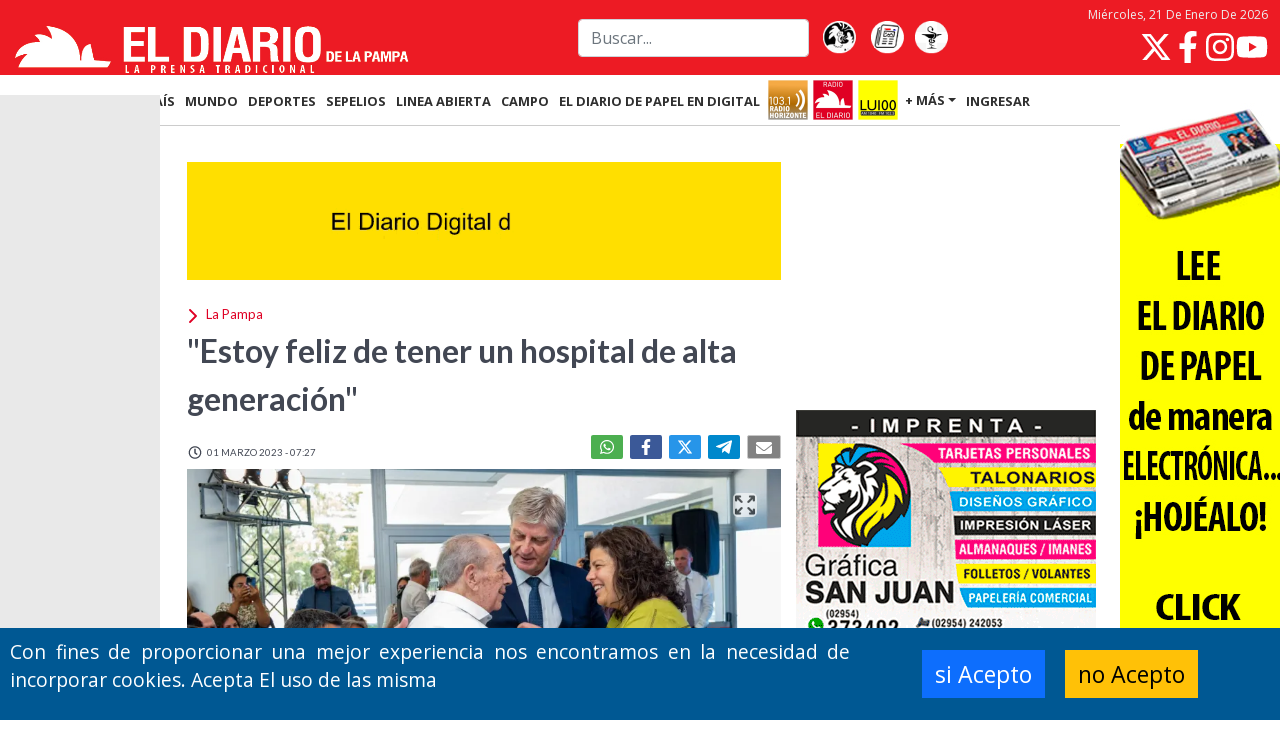

--- FILE ---
content_type: text/html; charset=UTF-8
request_url: https://www.eldiariodelapampa.com.ar/la-pampa/13261/estoy-feliz-de-tener-un-hospital-de-alta-generacion
body_size: 20457
content:
<!-- Inicio Template: C:/inetpub/wwwroot/GestorDLP/Digitalnews//Template/Vistas/794.tpl -->
<!DOCTYPE html><html lang="es"><head>    <meta charset="utf-8" />    <title>"Estoy feliz de tener un hospital de alta generaci&oacute;n" :: El Diario de La Pampa</title>    <link href="https://www.eldiariodelapampa.com.ar//img/lapampa/favicon.ico" type="image/x-icon" rel="shortcut icon" />    <meta name="viewport" content="width=device-width" /><link href="https://cdn.jsdelivr.net/npm/bootstrap@5.1.1/dist/css/bootstrap.min.css" rel="stylesheet" /><script src="https://cdn.jsdelivr.net/npm/bootstrap@5.1.1/dist/js/bootstrap.bundle.min.js" type="d6c1119d1098bec048c0d70c-text/javascript"></script>    <meta name="description" content="El exgobernador Oscar Mario Jorge fue quien inici&oacute; la construcci&oacute;n del Hospital. Se licit&oacute; en 2013. Ningo estuvo presente en la inauguraci&oacute;n." />    <meta name="twitter:card" content="summary_large_image"  /><meta name="twitter:site" content="@eldiariolapampa"  /><meta property="og:type" content="article"  /><meta property="og:site_name" content="El Diario de la Pampa"  /><meta property="og:locale" content="es_LA"  /><meta name="twitter:title" content="&quot;Estoy feliz de tener un hospital de alta generaci&amp;oacute;n&quot;"  /><meta name="twitter:description" content="El exgobernador Oscar Mario Jorge fue quien inici&amp;oacute; la construcci&amp;oacute;n del Hospital. Se licit&amp;oacute; en 2013. &quot;Ningo&quot; estuvo presente en la inauguraci&amp;oacute;n."  /><meta name="twitter:image" content="https://www.eldiariodelapampa.com.ar/img/publicaciones/2023/03/01/alta/133689.webp"  /><meta property="og:image" content="https://www.eldiariodelapampa.com.ar/img/publicaciones/2023/03/01/alta/133689.webp"  /><meta property="og:description" content="El exgobernador Oscar Mario Jorge fue quien inici&amp;oacute; la construcci&amp;oacute;n del Hospital. Se licit&amp;oacute; en 2013. &quot;Ningo&quot; estuvo presente en la inauguraci&amp;oacute;n."  /><meta property="og:url" content="https://www.eldiariodelapampa.com.ar/la-pampa/13261/estoy-feliz-de-tener-un-hospital-de-alta-generacion"  /><meta property="og:title" content="&quot;Estoy feliz de tener un hospital de alta generaci&amp;oacute;n&quot;"  /><meta property="article:tag" content="Oscar Mario Jorge"  /><meta property="article:tag" content="Hospital de Complejidad Creciente"  />    <meta property="fb:admins" content="100002762723859" />    <meta property="fb:admins" content="100012659529324" />    <meta property="fb:admins" content="1086464546,100012659529324,100002762723859,1407204817"  />    <meta property="fb:pages" content="110427424161714" />    <meta property="fb:app_id" content="132229946795189" />    <link href="https://www.eldiariodelapampa.com.ar//BL_Lib/css/gui.css" rel="stylesheet" />    <link rel="preload" href="https://www.eldiariodelapampa.com.ar//img/lapampa/sprites.svg" as="image"><!-- Google Tag Manager GUSTAVO 12112025 --><script type="d6c1119d1098bec048c0d70c-text/javascript">(function(w,d,s,l,i){w[l]=w[l]||[];w[l].push({'gtm.start':new Date().getTime(),event:'gtm.js'});var f=d.getElementsByTagName(s)[0],j=d.createElement(s),dl=l!='dataLayer'?'&l='+l:'';j.async=true;j.src='https://www.googletagmanager.com/gtm.js?id='+i+dl;f.parentNode.insertBefore(j,f);})(window,document,'script','dataLayer','GTM-TKBF47BG');</script><!-- End Google Tag Manager -->    <link href="https://www.eldiariodelapampa.com.ar/css/Layout.css?20240215_121108_1" rel="preload stylesheet" as="style"  type="text/css"/><link href="https://www.eldiariodelapampa.com.ar/css/Vistas/794.css?20260121_112651_1" rel="preload stylesheet" as="style"  type="text/css"/><link href="https://www.eldiariodelapampa.com.ar/css/Vistas/796.css?20260120_210051_1" rel="preload stylesheet" as="style"  type="text/css"/><link href="https://www.eldiariodelapampa.com.ar/css/nota.css?20230522_112157_1" rel="preload stylesheet" as="style"  type="text/css"/>    <!-- JS -->    <!--[if lt IE 9]>        <script> PABLO 10 de junio del 2025   if(typeof String.prototype.trim!=='function'){String.prototype.trim=function (){ return this.replace(/^\s+|\s+$/g,'');}    }        </script>    <![endif]-->    <!-- Google Tag Manager --><!--    <script>(function(w,d,s,l,i){w[l]=w[l]||[];w[l].push({'gtm.start':    new Date().getTime(),event:'gtm.js'});var f=d.getElementsByTagName(s)[0],    j=d.createElement(s),dl=l!='dataLayer'?'&l='+l:'';j.async=true;j.src=    'https://www.googletagmanager.com/gtm.js?id='+i+dl;f.parentNode.insertBefore(j,f);        })(window,document,'script','dataLayer','GTM-TKBF47BG');</script>-->    <!-- End Google Tag Manager -->    <!-- Google tag (gtag.js) me lo pasa PABLO SAN JUAN el 240724--><!--    <script async src="https://www.googletagmanager.com/gtag/js?id=G-NTFS4X3B7L"></script>        <script>        window.dataLayer = window.dataLayer || [];        function gtag(){dataLayer.push(arguments);}        gtag('js', new Date());        gtag('config', 'G-NTFS4X3B7L');    </script>-->    <!-- Google Tag Manager (noscript) --><!-- Pedido por pablo 24/10/2025 admanager --><script async src="https://securepubads.g.doubleclick.net/tag/js/gpt.js" type="d6c1119d1098bec048c0d70c-text/javascript"></script><script type="d6c1119d1098bec048c0d70c-text/javascript">  window.googletag = window.googletag || {cmd: []};  googletag.cmd.push(function() {    googletag.defineSlot('/73047055/Panel_A02', [1280, 720], 'div-gpt-ad-popup')      .addService(googletag.pubads());    googletag.pubads().enableSingleRequest();    googletag.enableServices();  });</script>    <script type="application/ld+json">{"@context":"http:\/\/schema.org","@type":"NewsArticle","mainEntityOfPage":{"@type":"WebPage","@id":"https:\/\/www.eldiariodelapampa.com.ar\/la-pampa\/13261\/estoy-feliz-de-tener-un-hospital-de-alta-generacion"},"headline":"\"Estoy feliz de tener un hospital de alta generaci&oacute;n\"","image":{"@type":"ImageObject","url":"https:\/\/www.eldiariodelapampa.com.ar\/img\/publicaciones\/2023\/03\/01\/alta\/133689.webp","height":"512","width":"800"},"datePublished":"01-03-2023","dateModified":"01-03-2023","author":{"@type":"Person","name":"F autor"},"publisher":{"@type":"Organization","name":"El Diario de la Pampa","url":"https:\/\/www.eldiariodelapampa.com.ar\/","address":{"@type":"PostalAddress","addressLocality":"Jos\u00e9 Ingenieros 855, Santa Rosa, La Pampa\r\nArgentina"},"logo":{"@type":"ImageObject","url":"https:\/\/www.eldiariodelapampa.com.ar\/img\/lapampa\/favicon128x128.png","height":"512","width":"800"},"sameAs":["https:\/\/twitter.com\/eldiariolapampa","https:\/\/es-la.facebook.com\/eldiariolp","https:\/\/www.instagram.com\/eldiariodelapampa.com.ar\/"]},"articleSection":"La Pampa","description":"El exgobernador Oscar Mario Jorge fue quien inici&oacute; la construcci&oacute;n del Hospital. Se licit&oacute; en 2013. \"Ningo\" estuvo presente en la inauguraci&oacute;n."}</script>    <script type="d6c1119d1098bec048c0d70c-text/javascript">var PHPResponse = JSON.parse('{"FPName":"SDPWC","IdContent":13261,"ContentsExist":["13261"],"AppVAPID":"BL2g8G8ZxhsMCtX2TCcGMK-hd_64f3Br2l9EdXDQZ4pL8eu-bv5AM_XhVCvqPtnk7I_WaJh2g_iZnIG3aDu73qc","AppDomain":"https://www.eldiariodelapampa.com.ar/","Cookie":{"Message":"Con fines de proporcionar una mejor experiencia nos encontramos en la necesidad de incorporar cookies. Acepta El uso de las misma","Buttons":{"ok":"si Acepto","cancel":"no Acepto"},"Automatic":1},"Section":110,"SectionName":"La Pampa","intervalPopUp":60,"fieldRequired":{"Registrar":["name","email","surname","password","confirmPassword","phoneMobile"],"Actulizar":["name","surname"],"Login":["email","password"]}}')</script><script src="https://www.eldiariodelapampa.com.ar/js/cache/notaic=13261&tit=est.js?20260121_113814_1" type="d6c1119d1098bec048c0d70c-text/javascript" defer></script>    <link rel="canonical" href="https://www.eldiariodelapampa.com.ar/la-pampa/13261/estoy-feliz-de-tener-un-hospital-de-alta-generacion"  />    <link href="https://www.eldiariodelapampa.com.ar//manifest.json" rel="manifest">    <!--[if lt IE 9]>    <SCRIPT src="https://oss.maxcdn.com/html5shiv/3.7.2/html5shiv.min.js"></SCRIPT>    <SCRIPT src="https://oss.maxcdn.com/respond/1.4.2/respond.min.js"></SCRIPT>    <![endif]--></head><body>    <!-- Google Tag Manager (noscript) -->    <noscript><iframe src="https://www.googletagmanager.com/ns.html?id=GTM-TKBF47BG"    height="0" width="0" style="display:none;visibility:hidden"></iframe></noscript>    <!-- End Google Tag Manager (noscript) -->        <style>        body.embedded header.mainmenu,        body.embedded footer,        body.embedded .bannerCookie,        body.embedded .banner-nota,        body.embedded .social > .fecha > time {            display: none !important;        }    </style>    <script type="d6c1119d1098bec048c0d70c-text/javascript">        if (window.parent !== window) {            document.querySelector("body").classList.add("embedded");            document.addEventListener("touchstart", (event) => {                const touch = event.touches.item(0);                const gestureStart = {                    x: touch.clientX,                    y: touch.clientY,                    time: new Date(),                };                document.addEventListener("touchend", (event) => {                    /* SWIPE CONSTANTS */                    const VERTICAL_LIMIT = 50; /* in Pixels */                    const MINIMUM_SWIPE_LENGTH = 50; /* in Pixels */                    const TIMEOUT = 2000; /* in Milliseconds */                     const touch = event.changedTouches.item(0);                    const gestureEnd = {                        x: touch.clientX,                        y: touch.clientY,                        time: new Date(),                    };                    const verticalDistance = Math.abs(gestureEnd.y - gestureStart.y);                    const horizontalMovement = gestureEnd.x - gestureStart.x;                    const timeSpan = gestureEnd.time - gestureStart.time;                                        if (                        horizontalMovement < -(MINIMUM_SWIPE_LENGTH) &&                        verticalDistance < VERTICAL_LIMIT &&                        timeSpan < TIMEOUT                        ) {                        swipeLeft();                    } else if (                        horizontalMovement > MINIMUM_SWIPE_LENGTH &&                        verticalDistance < VERTICAL_LIMIT &&                        timeSpan < TIMEOUT                        ) {                        swipeRight();                    }                },                {                    once: true,                });            });            function swipeLeft() {                window.parent.postMessage({source: 'pageframe', action: 'swiped-left'}, "*");            }            function swipeRight() {                window.parent.postMessage({source: 'pageframe', action: 'swiped-right'}, "*");            }        }    </script>    <template id="banner-vivo">        <style>            .banner-vivo {                background-color: #ca0022;                /*var(--brand-darker);*/                position: relative;                color: #fafafa;                display: flex;                flex-flow: column nowrap;                max-height: 0px;                margin-top: 20px;            }                .banner-vivo.cargado {                max-height: 500px;            }                .banner-vivo__chapa {                background-color: #34373e;                font-weight: 600;                position: static;                width: fit-content;                font-size: 20px;                padding: 5px 10px;                box-shadow: 2px 2px 3px rgba(0, 0, 0, 0.20);            }                .banner-vivo__volanta {                background-color: white;                font-weight: 600;                padding: 0 5px;                font-size: 22px;                color: var(--brand-darker);                align-self: flex-start;                margin-top: 10px;                width: fit-content;                margin-left: 15px;            }            .banner-vivo__volanta:empty,            .banner-vivo__chapa:empty {                display: none;            }            .banner-vivo__titulo {                font-weight: 500;                padding: 0 15px;                font-size: 26px;                flex-grow: 1;            }                .banner-vivo__stream {                aspect-ratio: 16 / 9;            }                .banner-vivo__stream iframe {                height: 100%;                width: 100%;            }                .banner-vivo__cerrar {                display: none;            }                @media (min-width:768px) {                .banner-vivo {                    justify-content: space-between;                    transition: max-height 500ms ease-out;                    overflow: hidden;                    height: 200px;                    flex-flow: row nowrap;                    margin-top: 0;                    margin-bottom: 20px;                }                    .banner-vivo.cargado {                    max-height: 200px;                }                    .banner-vivo__izquierda {                    display: flex;                    flex-flow: column nowrap;                }                    .banner-vivo__chapa {                    align-self: flex-start;                    font-size: 24px;                    margin-top: 15px;                    padding: 10px 30px;                    box-shadow: 2px 2px 3px rgba(0, 0, 0, 0.20);                }                                .banner-vivo__volanta {                    font-size: 24px;                    padding: 0 15px 0 5px;                    width: auto;                    margin-left: 20px;                    margin-top: 20px;                }                .banner-vivo__titulo {                    align-self: stretch;                    font-size: 32px;                    padding-top: 78px;                    padding: 5px 20px;                }                    .banner-vivo__stream {                    aspect-ratio: 16 / 9;                    height: 200px;                }                    .banner-vivo__stream.side-video {                    position: fixed;                    left: 0;                    bottom: 30px;                    transform: translateX(-100%);                    z-index: 100;                }                .banner-vivo--segundo .banner-vivo__stream.side-video {                    bottom: 240px;                }                    .banner-vivo__stream.side-video.animate {                    transition: transform 400ms ease-out;                }                    .banner-vivo__stream.side-video.show {                    transform: translateX(0);                }                    .banner-vivo__stream.side-video .banner-vivo__cerrar {                    display: block;                }                    .banner-vivo__cerrar {                    position: absolute;                    top: 10px;                    right: 10px;                    width: 50px;                    height: 50px;                    padding: 0;                    background-color: transparent;                    border: 0;                    padding: 5px;                    box-sizing: border-box;                }                    .banner-vivo__cerrar svg.icon {                    height: 40px;                    width: 40px;                    color: white;                }            }                @media (min-width: 1400px) {                .banner-vivo {                    height: 300px;                }                    .banner-vivo.cargado {                    max-height: 300px;                }                    .banner-vivo__stream {                    height: 300px;                }                .banner-vivo--segundo .banner-vivo__stream.side-video {                    bottom: 350px;                }            }        </style>        <section class="posicion-contenedor col-12">            <div class="banner-vivo cargado">                <div class="banner-vivo__izquierda">                    <div class="banner-vivo__chapa"></div>                    <div class="banner-vivo__volanta"></div>                    <div class="banner-vivo__titulo">                    </div>                </div>                <div class="banner-vivo__stream"><iframe></iframe><button class="banner-vivo__cerrar"><svg                            fill="currentColor" class="icon" xmlns="http://www.w3.org/2000/svg" viewBox="0 0 320 512">                            <path                                d="M310.6 361.4c12.5 12.5 12.5 32.75 0 45.25C304.4 412.9 296.2 416 288 416s-16.38-3.125-22.62-9.375L160 301.3L54.63 406.6C48.38 412.9 40.19 416 32 416S15.63 412.9 9.375 406.6c-12.5-12.5-12.5-32.75 0-45.25l105.4-105.4L9.375 150.6c-12.5-12.5-12.5-32.75 0-45.25s32.75-12.5 45.25 0L160 210.8l105.4-105.4c12.5-12.5 32.75-12.5 45.25 0s12.5 32.75 0 45.25l-105.4 105.4L310.6 361.4z" />                        </svg></button>                </div>            </div>        </section>    </template>    <script type="d6c1119d1098bec048c0d70c-text/javascript">        const vivoSlide = {            element: null,            bottom: null,            isAnimating: false,            isClosed: false,        };        const vivoSlide2 = {            element: null,            bottom: null,            isAnimating: false,            isClosed: false,        };          /*document.addEventListener("DOMContentLoaded", event => {*/            fetch(`/tareas/habilitar-elementos/data.json?${(new Date()).getTime()}`)                .then(response => response.json())                .then(flags => {                    if (flags["en-vivo2"] || window.location.search === "?vivo-test") {                        const template = document.querySelector("#banner-vivo");                        const clone = template.content.cloneNode(true);                        const stream_iframe = clone.querySelector(".banner-vivo__stream iframe");                        let stream_sitio = "youtube";                        let stream_canal = "UCBcPfBU5k8SM-hTdBx0IvUg";                        clone.querySelector(".banner-vivo").classList.add("banner-vivo--segundo");                        if (flags["color2"]) {                            clone.querySelector(".banner-vivo").style.backgroundColor = flags["color2"];                            clone.querySelector(".banner-vivo__volanta").style.color = flags["color2"];                        }                        if (flags["pagina2"]) {                            stream_sitio = flags["pagina2"];                        }                        if (flags["canal2"]) {                            stream_canal = flags["canal2"];                        }                        if (stream_sitio === "youtube") {                            stream_iframe.src = `https://www.youtube.com/embed/live_stream?channel=${stream_canal}&autoplay=1&mute=1`;                            stream_iframe.title = "YouTube video player";                            stream_iframe.frameborder = "0";                            stream_iframe.allow = "accelerometer; autoplay; clipboard-write; encrypted-media; gyroscope; picture-in-picture";                            stream_iframe.allowfullscreen = "1";                        }                        else if (stream_sitio === "twitch") {                            stream_iframe.src = `https://player.twitch.tv/?channel=${stream_canal}&parent=www.eldiariodelapampa.com.ar`;                            stream_iframe.frameborder = "0";                            stream_iframe.allowfullscreen = "1";                            stream_iframe.scrolling = "no";                            stream_iframe.height = "378";                            stream_iframe.width = "620";                        }                        if (flags["titulo2"]) {                            clone.querySelector(".banner-vivo__titulo").innerHTML = flags["titulo2"];                        }                        if (flags["chapa2"]) {                            clone.querySelector(".banner-vivo__chapa").innerHTML = flags["chapa2"];                        }                        if (flags["volanta2"]) {                            clone.querySelector(".banner-vivo__volanta").innerHTML = flags["volanta2"];                        }                        document.querySelector("body > main > *").before(clone);                                                vivoSlide2.element = document.querySelector(".banner-vivo--segundo .banner-vivo__stream");                        vivoSlide2.bottom = document.querySelector(".banner-vivo--segundo").getBoundingClientRect().bottom + window.scrollY;                        document.querySelector(".banner-vivo--segundo").classList.add("cargado");                        document.querySelector(".banner-vivo--segundo .banner-vivo__cerrar").addEventListener("click", event => {                            vivoSlide2.isClosed = true;                            vivoSlide2.element.classList.remove("show");                            setTimeout(() => {                                vivoSlide2.element.classList.remove("side-video");                            }, 400);                        });                        if (window.innerWidth > 700) {                            window.addEventListener("scroll", event => {                                if (window.scrollY > vivoSlide2.bottom + 800) {                                    if (!vivoSlide2.isClosed) {                                        vivoSlide2.element.classList.add("side-video");                                    }                                    if (!vivoSlide2.isAnimating && !vivoSlide2.element.classList.contains("show")) {                                        vivoSlide2.isAnimating = true;                                        setTimeout(() => {                                            vivoSlide2.element.classList.add("animate");                                            vivoSlide2.element.classList.add("show");                                            vivoSlide2.isAnimating = false;                                        }, 10);                                    }                                }                                if (window.scrollY < vivoSlide2.bottom + 200) {                                    if (!vivoSlide2.isAnimating && vivoSlide2.element.classList.contains("show")) {                                        vivoSlide2.isAnimating = true;                                        vivoSlide2.element.classList.remove("show");                                        setTimeout(() => {                                            vivoSlide2.element.classList.remove("side-video");                                            vivoSlide2.element.classList.remove("animate");                                            vivoSlide2.isAnimating = false;                                        }, 400);                                    }                                }                            });                        }                    }                    if (flags["en-vivo"] || window.location.search === "?vivo-test") {                        const template = document.querySelector("#banner-vivo");                        const clone = template.content.cloneNode(true);                        const stream_iframe = clone.querySelector(".banner-vivo__stream iframe");                        let stream_sitio = "youtube";                        let stream_canal = "UCBcPfBU5k8SM-hTdBx0IvUg";                        clone.querySelector(".banner-vivo").classList.add("banner-vivo--primero");                        if (flags["color"]) {                            clone.querySelector(".banner-vivo").style.backgroundColor = flags["color"];                            clone.querySelector(".banner-vivo__volanta").style.color = flags["color"];                        }                        if (flags["pagina"]) {                            stream_sitio = flags["pagina"];                        }                        if (flags["canal"]) {                            stream_canal = flags["canal"];                        }                        if (stream_sitio === "youtube") {                            stream_iframe.src = `https://www.youtube.com/embed/live_stream?channel=${stream_canal}&autoplay=1`;                            stream_iframe.title = "YouTube video player";                            stream_iframe.frameborder = "0";                            stream_iframe.allow = "accelerometer; autoplay; clipboard-write; encrypted-media; gyroscope; picture-in-picture";                            stream_iframe.allowfullscreen = "1";                        }                        else if (stream_sitio === "twitch") {                            stream_iframe.src = `https://player.twitch.tv/?channel=${stream_canal}&parent=www.eldiariodelapampa.com.ar`;                            stream_iframe.frameborder = "0";                            stream_iframe.allowfullscreen = "1";                            stream_iframe.scrolling = "no";                            stream_iframe.height = "378";                            stream_iframe.width = "620";                        }                        if (flags["titulo"]) {                            clone.querySelector(".banner-vivo__titulo").innerHTML = flags["titulo"];                        }                        if (flags["chapa"]) {                            clone.querySelector(".banner-vivo__chapa").innerHTML = flags["chapa"];                        }                        if (flags["volanta"]) {                            clone.querySelector(".banner-vivo__volanta").innerHTML = flags["volanta"];                        }                        document.querySelector("body > main > *").before(clone);                        vivoSlide.element = document.querySelector(".banner-vivo--primero .banner-vivo__stream");                        vivoSlide.bottom = document.querySelector(".banner-vivo--primero").getBoundingClientRect().bottom + window.scrollY;                        document.querySelector(".banner-vivo--primero").classList.add("cargado");                        document.querySelector(".banner-vivo--primero .banner-vivo__cerrar").addEventListener("click", event => {                            vivoSlide.isClosed = true;                            vivoSlide.element.classList.remove("show");                            setTimeout(() => {                                vivoSlide.element.classList.remove("side-video");                            }, 400);                        });                        if (window.innerWidth > 700) {                            window.addEventListener("scroll", event => {                                if (window.scrollY > vivoSlide.bottom + 800) {                                    if (!vivoSlide.isClosed) {                                        vivoSlide.element.classList.add("side-video");                                    }                                    if (!vivoSlide.isAnimating && !vivoSlide.element.classList.contains("show")) {                                        vivoSlide.isAnimating = true;                                        setTimeout(() => {                                            vivoSlide.element.classList.add("animate");                                            vivoSlide.element.classList.add("show");                                            vivoSlide.isAnimating = false;                                        }, 10);                                    }                                }                                if (window.scrollY < vivoSlide.bottom + 200) {                                    if (!vivoSlide.isAnimating && vivoSlide.element.classList.contains("show")) {                                        vivoSlide.isAnimating = true;                                        vivoSlide.element.classList.remove("show");                                        setTimeout(() => {                                            vivoSlide.element.classList.remove("side-video");                                            vivoSlide.element.classList.remove("animate");                                            vivoSlide.isAnimating = false;                                        }, 400);                                    }                                }                            });                        }                    }                });        /*});*/    </script>        <header class="mainmenu">            <div class="mainmenu-header fijo" id="fixMenu" data-spy="affix" data-offset-top="0">                <div class="d-flex flex-grow-1 align-items-center container">                    <div class="d-flex flex-fill justify-content-md-start align-items-center align-items-md-end justify-content-between navbar-logo">                        <!--<div class="d-flex align-items-center justify-content-center logo-ad d-md-none"><script id="b3e8a0cfa680ad68255bcdfe63a01f310" src="https://www.butlercdn.com/embed/embedblock/3e8a0cfa680ad68255bcdfe63a01f310" async></script></div>-->                        <a href="https://www.eldiariodelapampa.com.ar/"><img  src="https://www.eldiariodelapampa.com.ar/img/lapampa/logo head movil.png" width="482"                                height="66" alt="El Diario de La Pampa"></a>                        <!--<div class="d-flex align-items-center justify-content-center logo-ad d-md-none"><script id="be4e0c7adb63af1554de30cad0497da8b" src="https://www.butlercdn.com/embed/embedblock/e4e0c7adb63af1554de30cad0497da8b" async></script>                        </div>-->                    </div>                    <div class="overlay-button navbar-toggle" type="button" role="button" data-bs-toggle="collapse"                        data-bs-target="#tools-nav-bar2" aria-controls="headerMenu" aria-expanded="false"                        aria-label="Toggle navigation">                    </div>                    <form class="d-lg-flex navbar-busqueda d-none col-md-4" action="https://www.eldiariodelapampa.com.ar/busqueda.php">                        <input class="me-2 form-control" type="search" placeholder="Buscar..." aria-label="Search"                            name="f">                    </form>                    <div class="d-md-flex navbar-botones d-none">                        <a title="El Gallito Canta" href="https://www.eldiariodelapampa.com.ar/El-Gallito-Canta" target="_self"><img                                loading="lazy" src="https://www.eldiariodelapampa.com.ar//img/lapampa/icono_galitocanta.webp"                                alt="El Gallito Canta" width="44" height="55"></a>&nbsp;<a                            href="https://www.eldiariodelapampa.com.ar/edicionimpresa" title="tapa de diario" ><img                                 src="https://www.eldiariodelapampa.com.ar//img/lapampa/icono_tapas.webp"                                alt="Tapas de la edición de papel" width="44" height="55"></a><a                            title="Farmacias de turno" href="https://www.eldiariodelapampa.com.ar/farmacias-de-turno"><img loading="lazy"                                src="https://www.eldiariodelapampa.com.ar//img/lapampa/icono_farmacias.webp" alt="Farmacias de turno"                                width="44" height="55"> </a>                    </div>                    <div class="d-md-flex flex-column align-items-end navbar-redes d-none">                        <div class="date" role="presentation">                        </div>                        <script type="d6c1119d1098bec048c0d70c-text/javascript">                            document.addEventListener("DOMContentLoaded", event => {                                document.querySelector(".mainmenu div.date").insertAdjacentHTML("afterbegin",                                 new Intl.DateTimeFormat("es-AR", {                                    dateStyle: "full",                                    timeZone: "America/Argentina/Buenos_Aires",                                }).format(new Date())                                );                            })                        </script>                                                <div class="nav-redes">                            <a href="https://twitter.com/eldiariolapampa?lang=es" aria-label="Seguinos en X">                                <svg class="icon">                                    <use href="https://www.eldiariodelapampa.com.ar//img/lapampa/sprites.svg#twitter">                                </svg>                            </a>                            <a href="https://es-la.facebook.com/eldiariolp/" aria-label="Seguinos en Facebook">                                <svg class="icon">                                    <use href="https://www.eldiariodelapampa.com.ar//img/lapampa/sprites.svg#facebook">                                </svg>                            </a>                            <a href="https://www.instagram.com/eldiariodelapampa.com.ar/" target="_blank" rel="" aria-label="Seguinos en Instagram">                                <svg class="icon">                                    <use href="https://www.eldiariodelapampa.com.ar//img/lapampa/sprites.svg#instagram">                                </svg>                            </a>                            <a href="https://www.youtube.com/@eldiariodigitaldelapampa5908" class="nav-redes-youtube"                                target="_blank" rel="" aria-label="Seguinos en YouTube">                                <svg class="icon">                                    <use href="https://www.eldiariodelapampa.com.ar//img/lapampa/sprites.svg#youtube">                                </svg>                            </a>                        </div>                    </div>                </div>                <div class="d-flex align-items-center justify-content-center sub-menu d-lg-none" style="z-index: 1000">                    <a class="d-md-none" title="El Gallito Canta" href="https://www.eldiariodelapampa.com.ar/El-Gallito-Canta" target="_self"><img                            loading="lazy" src="https://www.eldiariodelapampa.com.ar/img/lapampa/icono_galitocanta.webp"                            alt="El Gallito Canta" width="44" height="55" /></a><a                        class="d-md-none" href="https://www.eldiariodelapampa.com.ar/edicionimpresa"><img loading="lazy"                            src="https://www.eldiariodelapampa.com.ar/img/lapampa/icono_tapas.webp" alt="Tapas de la edición de papel"                            width="44" height="55" /></a><a class="d-md-none" title="Farmacias de turno"                        href="https://www.eldiariodelapampa.com.ar/farmacias-de-turno"><img loading="lazy"                            src="https://www.eldiariodelapampa.com.ar/img/lapampa/icono_farmacias.webp" alt="Farmacias de turno"                            width="44" height="55" />                    </a>                    <button class="d-md-none radio-popup horizonte" onclick="if (!window.__cfRLUnblockHandlers) return false; window.toggleRadio('horizonte');" data-cf-modified-d6c1119d1098bec048c0d70c-="">                        <img src="https://www.eldiariodelapampa.com.ar/img/lapampa/radio_horizonte_80.png"                            alt="Logo de Radio Horizonte" /></button><button class="d-md-none radio-popup eldiario" onclick="if (!window.__cfRLUnblockHandlers) return false; window.toggleRadio('eldiario');" data-cf-modified-d6c1119d1098bec048c0d70c-="">                        <img src="https://www.eldiariodelapampa.com.ar/img/lapampa/radio_eldiario_80.png"                            alt="Logo de Radio El Diario" /></button><button class="d-md-none radio-popup lu100" onclick="if (!window.__cfRLUnblockHandlers) return false; window.toggleRadio('lu100');" data-cf-modified-d6c1119d1098bec048c0d70c-="">                        <img src="https://www.eldiariodelapampa.com.ar/img/lapampa/radio_lu100_80.png" alt="Logo de Radio Lu100" />                    </button>                    <div class="navbar-dark toggle-button">                        <button class="navbar-toggler" type="button" data-bs-toggle="collapse"                            data-bs-target="#tools-nav-bar2" aria-controls="headerMenu" aria-expanded="false"                            aria-label="Toggle navigation">                            <svg class="icon">                                <use href="https://www.eldiariodelapampa.com.ar//img/lapampa/sprites.svg#hamburger">                            </svg>                        </button>                    </div>                </div>            </div>            <div class="affix-placeholder"></div>            <nav class="navbar navbar-expand-lg navbar-dark site-nav">                <div class="collapse navbar-collapse container" id="tools-nav-bar2">                    <ul class="flex-wrap navbar-nav" style="--bs-scroll-height: 100px;">                        <li><a href="https://www.eldiariodelapampa.com.ar/">INICIO</a></li>                        <li class="nav-item"><a href="https://www.eldiariodelapampa.com.ar/la-pampa" class="">LA                                PAMPA</a></li>                        <li class="nav-item"><a href="https://www.eldiariodelapampa.com.ar/pais" class="">PA&Iacute;S</a>                        </li>                        <li class="nav-item"><a href="https://www.eldiariodelapampa.com.ar/mundo" class="">MUNDO</a>                        </li>                        <li class="nav-item"><a href="https://www.eldiariodelapampa.com.ar/deportes" class="">DEPORTES</a></li>                        <li class="nav-item"><a href="https://www.eldiariodelapampa.com.ar/sepelios" class="">SEPELIOS</a></li>                        <li class="nav-item"><a href="https://www.eldiariodelapampa.com.ar/linea-abierta" class="">LINEA                                ABIERTA</a></li>                        <li class="nav-item"><a href="https://www.eldiariodelapampa.com.ar/agro-la-pampa" class="">CAMPO</a>                        </li>                        <li class="d-xxl-inline-block nav-item d-none"><a href="https://www.eldiariodelapampa.com.ar/tecnologia" class="">TECNOLOG&Iacute;A</a></li>                        <li class="d-xl-inline-block nav-item d-none"><a href="https://www.eldiariodelapampa.com.ar/edicionimpresa" class="">El Diario de Papel en DIGITAL</a></li>                        <li class="nav-item"><button class="radio-popup" onclick="if (!window.__cfRLUnblockHandlers) return false; window.radioPopup('https://eldiariodigitaldelapampa.com.ar/radio_horizonte/')" data-cf-modified-d6c1119d1098bec048c0d70c-=""><img                                    src="https://www.eldiariodelapampa.com.ar//img/lapampa/radio_horizonte_80.png"                                    alt="Logo de Radio Horizonte"></button></li>                        <li class="nav-item"><button class="radio-popup" onclick="if (!window.__cfRLUnblockHandlers) return false; window.radioPopup('https://eldiariodigitaldelapampa.com.ar/radioeldiario/')" data-cf-modified-d6c1119d1098bec048c0d70c-=""><img                                    src="https://www.eldiariodelapampa.com.ar//img/lapampa/radio_eldiario_80.png"                                    alt="Logo de Radio El Diario"></button></li>                        <li class="nav-item"><button class="radio-popup" onclick="if (!window.__cfRLUnblockHandlers) return false; window.radioPopup('https://eldiariodigitaldelapampa.com.ar/lu100/')" data-cf-modified-d6c1119d1098bec048c0d70c-=""><img                                    src="https://www.eldiariodelapampa.com.ar//img/lapampa/radio_lu100_80.png"                                    alt="Logo de Radio Lu100"></button></li>                        <li id="moreSections">                            <a class="dropdown-toggle" data-bs-toggle="dropdown" data-button="subseccion" role="button"                                aria-expanded="false" href="#">+ M&Aacute;S</a>                            <div class="nav-subsecciones dropdown-menu">                                <div class="d-flex">                                    <div class="nav-subsecciones-left">                                        <div class="busqueda-mobile">                                            <form class="busqueda-mobile__form"                                                action="https://www.eldiariodelapampa.com.ar/busqueda.php"> <input                                                    class="me-2 h-100 form-control" type="search"                                                    placeholder="Buscar..." aria-label="Search" name="f"> <button                                                    type="submit"><svg>                                                        <use href="https://www.eldiariodelapampa.com.ar//img/lapampa/sprites.svg#lens">                                                        </use>                                                    </svg></button></form>                                        </div>                                        <div class="align-items-center justify-content-between radios-mobile">                                            <a title="El Gallito Canta"                                                href="https://www.eldiariodelapampa.com.ar/el-gallito-canta"                                                target="_self"><img loading="lazy"                                                    src="https://www.eldiariodelapampa.com.ar//img/lapampa/icono_galitocanta.webp"                                                    alt="El Gallito Canta"></a><a                                                href="https://www.eldiariodelapampa.com.ar/edicionimpresa"><img loading="lazy"                                                    src="https://www.eldiariodelapampa.com.ar//img/lapampa/icono_tapas.webp"                                                    alt="Tapas de la edición de papel"></a><a title="Farmacias de turno"                                                href="https://www.eldiariodelapampa.com.ar/farmacias-de-turno"><img                                                    loading="lazy"                                                    src="https://www.eldiariodelapampa.com.ar//img/lapampa/icono_farmacias.webp"                                                    alt="Farmacias de turno"> </a>                                            <button class="radio-popup horizonte" onclick="if (!window.__cfRLUnblockHandlers) return false; window.toggleRadio('horizonte');" data-cf-modified-d6c1119d1098bec048c0d70c-="">                                                <img src="https://www.eldiariodelapampa.com.ar//img/lapampa/radio_horizonte_80.png"                                                    alt="Logo de Radio Horizonte" /></button><button class="radio-popup eldiario" onclick="if (!window.__cfRLUnblockHandlers) return false; window.toggleRadio('eldiario');" data-cf-modified-d6c1119d1098bec048c0d70c-="">                                                <img src="https://www.eldiariodelapampa.com.ar//img/lapampa/radio_eldiario_80.png"                                                    alt="Logo de Radio El Diario" /></button><button class="radio-popup lu100" onclick="if (!window.__cfRLUnblockHandlers) return false; window.toggleRadio('lu100');" data-cf-modified-d6c1119d1098bec048c0d70c-=""><img                                                    src="https://www.eldiariodelapampa.com.ar//img/lapampa/radio_lu100_80.png"                                                    alt="Logo de Radio Lu100" />                                            </button>                                        </div>                                        <div class="d-flex flex-column radio-reproduciendo">                                            <h3 class="radio-reproduciendo__titulo">Escuchando</h3>                                            <div class="d-flex gap-3 px-3">                                                <button class="radio-reproduciendo__logo">                                                    <img src="/img/lapampa/radio_eldiario_80.png"                                                        class="radio-reproduciendo__imagen" />                                                </button>                                                <div class="d-flex flex-column justify-content-around">                                                    <h3 class="radio-reproduciendo__radio">                                                        Radio El Diario                                                    </h3>                                                    <div class="radio-reproduciendo__volumen">                                                        <input type="range" min="0" max="100"                                                            class="radio-reproduciendo__range" size="12" value="100" />                                                    </div>                                                </div>                                            </div>                                        </div> <div class="d-block usuario d-lg-none"><h4 class="login NoLogin ">  <a href="https://www.eldiariodelapampa.com.ar/login.php">INGRESAR</a></h4><div class="login login hidden">  <a href="https://www.eldiariodelapampa.com.ar/miperfil.php">HOLA <[-USER_NAME-]></a>  <button onclick="if (!window.__cfRLUnblockHandlers) return false; Salir()" data-cf-modified-d6c1119d1098bec048c0d70c-="">SALIR</button></div>  </div>                                        <div class="menu-edicion-digital">                                            <h3 class="menu-edicion-digital-titulo"> Elegí una sección</h3>                                            <ul class="menu-edicion-digital-list" role="menu"><li><a href="https://www.eldiariodelapampa.com.ar/edicionimpresa">El Diario de Papel en DIGITAL</a></li>                                                <li><a href="https://www.eldiariodelapampa.com.ar/la-pampa">La Pampa</a></li>                                                <li><a href="https://www.eldiariodelapampa.com.ar/sepelios">Sepelios</a>                                                </li>                                                <li><a href="https://www.eldiariodelapampa.com.ar/deportes">Deportes</a>                                                </li>                                                <li><a href="https://www.eldiariodelapampa.com.ar/espectaculos">Espect&aacute;culos</a>                                                </li>                                                <li><a href="https://www.eldiariodelapampa.com.ar/tecnologia">Tecnolog&iacute;a</a>                                                </li>                                                <li><a href="https://www.eldiariodelapampa.com.ar/linea-abierta">Linea Abierta</a>                                                </li>                                                <li><a href="https://www.eldiariodelapampa.com.ar/turismo">Turismo</a></li>                                                <li><a href="https://www.eldiariodelapampa.com.ar/salud">Salud</a>                                                </li>                                                <li><a href="https://www.eldiariodelapampa.com.ar/edictos">Edictos</a></li>                                                <li><a href="https://www.eldiariodelapampa.com.ar/pais">País</a>                                                </li>                                                <li><a href="https://www.eldiariodelapampa.com.ar/mundo">Mundo</a>                                                </li>                                                <li><a href="https://www.eldiariodelapampa.com.ar/culturales">Culturales</a>                                                </li>                                                <li><a href="https://www.eldiariodelapampa.com.ar/agro-la-pampa">Agro La                                                        Pampa</a></li>                                                <li><a href="https://www.eldiariodelapampa.com.ar/cocina-y-gastronomia">Cocina y                                                        Gastronom&iacute;a</a></li>                                                <li><a href="https://www.eldiariodelapampa.com.ar/suplemento-anuales">Suplementos                                                        Anuales</a></li>                                                <li><a href="https://www.eldiariodelapampa.com.ar/horoscopo">Hor&oacute;scopo</a>                                                </li>                                                <li><a href="https://www.eldiariodelapampa.com.ar/quiniela.php">Quiniela</a>                                                </li>                                                <li><a href="https://www.eldiariodelapampa.com.ar/opinion">Opinion</a></li>                                                <li><a href="https://www.eldiariodelapampa.com.ar/popcasts">Podcasts</a></li>                                                <li><a href="https://www.eldiariodelapampa.com.ar/videos">Videos</a></li>                                                <li><a href="https://www.eldiariodelapampa.com.ar/farmacias-de-turno">Farmacias de                                                        turno</a></li><li><a href="https://www.eldiariodelapampa.com.ar/ciencia">Ciencia</a></li><li><a href="https://www.eldiariodelapampa.com.ar/ambiental">Ambiental</a></li>                                                <li><a href="https://www.eldiariodelapampa.com.ar/el-gallito-canta">El Gallito Canta</a>                                                </li>                                                <li><a href="https://www.eldiariodelapampa.com.ar/entre-pocillos">Entre Pocillos</a>                                                </li><li><a href="https://www.eldiariodelapampa.com.ar/sociales-y-casamientos">Sociales y Casamientos</a></li>                                                <li><a href="https://www.eldiariodelapampa.com.ar/transmisiones-en-vivo">Transmisiones en                                                        Vivo</a></li>                                            </ul>                                        </div>                                        <div class="clima">                                            <!-- prettier-ignore -->                                            <div id="ww_a4cb547144ac0" v='1.3' loc='id' a='{"t":"horizontal","lang":"es","sl_lpl":1,"ids":["wl6267"],"font":"Arial","sl_ics":"one_a","sl_sot":"celsius","cl_bkg":"#D32F2F","cl_font":"#FFFFFF","cl_cloud":"#FFFFFF","cl_persp":"#FFFFFF","cl_sun":"#FFC107","cl_moon":"#FFC107","cl_thund":"#FFFFFF"}'>Weather Data Source: <a href="https://sharpweather.com/weather_santa_rosa_11522/30_days/" id="ww_a4cb547144ac0_u" target="_blank">Weather forecast Santa Rosa 30 days</a></div><script async src="https://app1.weatherwidget.org/js/?id=ww_a4cb547144ac0" type="d6c1119d1098bec048c0d70c-text/javascript"></script>                                        </div>                                        <div class="cotizacion-frame">                                        </div>                                    </div>                                    <div class="nav-subsecciones-right">                                        <div class="tapa">                                            <h3 class="tapa-titulo">LA TAPA INTELIGENTE</h3>                                            <div class="tapa-img col-sm-12">                                                <script type="d6c1119d1098bec048c0d70c-text/javascript">                                                    fetch(PHPResponse.AppDomain + "CalledConsultasExternas.php", {                                                        method: "POST",                                                        body: JSON.stringify({                                                            action: "Lastest",                                                            view: 934,                                                            section: 129,                                                            quantity: 1                                                        })                                                    })                                                        .then(response => response.json())                                                        .then(content => {document.querySelector(".nav-subsecciones-right div.tapa-img").innerHTML = content.nota;const fechaTapaMenu = (document.querySelector('.tapa-hoy-datestring')?.innerText);  fetch("https://www.eldiariodelapampa.com.ar/CalledWidgets.php", {    method: "POST",    body: JSON.stringify({      action: "getCoverRegions",      product: "1",      date: fechaTapaMenu,    }),  })    .then((response) => response.json())    .then((regiones) => {      const tapaRoot = document.querySelector(".tapa-hoy-root");      Object.values(regiones).forEach((region) => {        if (!region.url) {          return;        }        const nuevaRegion = document.createElement("a");        nuevaRegion.target = "_blank";        nuevaRegion.href = region.url;        nuevaRegion.style.position = "absolute";        nuevaRegion.style.zIndex = region.zorder;        nuevaRegion.style.top = region.top;        nuevaRegion.style.left = region.left;        nuevaRegion.style.width = region.width;        nuevaRegion.style.height = region.height;        tapaRoot.appendChild(nuevaRegion);      });    })    .catch((error) => {      console.log(`Hubo un error al cargar las regiones ${error}`);    });});                                                </script>                                            </div>                                        </div>                                    </div>                                </div>                            </div>                        </li> <li class="nav-item derecha">  <a class=" NoLogin " href="https://www.eldiariodelapampa.com.ar/login.php"              >INGRESAR</a            ><div class="dropdown-usuario login hidden position-relative">  <a href="" class="d-flex align-items-center dropdown-toggle" data-bs-toggle="dropdown"role="button"   aria-haspopup="true"aria-expanded="false"  > <svg class="icon">                                                        <use href="https://www.eldiariodelapampa.com.ar//img/lapampa/sprites.svg#user">                                                        </use>                                                    </svg> HOLA <[-USER_NAME-]></a  >    <div class="menu-usuario"><a href="https://www.eldiariodelapampa.com.ar/miperfil.php">MI PERFIL</a><button onclick="if (!window.__cfRLUnblockHandlers) return false; Salir()" data-cf-modified-d6c1119d1098bec048c0d70c-="">SALIR</button>  </div></div>  </li>    </ul>                </div>            </nav>        </header>        <main class="container">            <!-- Inicio Template: C:/inetpub/wwwroot/GestorDLP/Digitalnews//Template/Vistas/796.tpl -->
<div class="row-nota">    <div class="col-12 col-md-8">        <div class="col-12 nota-alta" data-form="width-gallery-usage">            <!-- Inicio Template: C:/inetpub/wwwroot/GestorDLP/Digitalnews//Template/Vistas/797.tpl -->
<style>    .banner-nota {        min-height: 144px;        display: flex;        justify-content: center;        align-items: center;        margin-bottom: 15px;    }    .nota-alta {        font-family: "Lato", "Lato-fallback", "Helvetica", "Tahoma", "Geneva", "Arial", sans-serif;        color: #424753;        font-size: 1.1rem;    }    .nota-alta .firma {        margin: 10px 0;        color: rgba(0, 0, 0, .5);        border-bottom: 1px solid rgba(0, 0, 0, .1);        margin-top: 11px;    }    .nota-alta .titulo {        margin-top: 0;        margin-bottom: .5rem;    }    .nota-alta .titulo a {        font-weight: 700;        font-size: 2rem;        color: #424753;        transition: color .15s;    }    .nota-alta .social {        width: 100%;        display: -webkit-box;        display: -moz-box;        display: box;        display: -webkit-flex;        display: -moz-flex;        display: -ms-flexbox;        display: flex;        justify-content: space-between;        align-items: flex-end;        margin: 10px 0;    }    .nota-alta .social .fecha,    .nota-alta .social .link-social {        width: 50%;        display: inline-block;        vertical-align: top;        color: #424753;        font-size: 0.85rem;        line-height: 1.35;    }    .nota-alta .social .fecha i {        position: relative;        top: 3px;    }    .nota-alta .social .fecha {        text-align: left;        padding-top: 7px;        font-size: .60rem;        color: rgb(66, 71, 83);        text-transform: uppercase;        margin-bottom: 0;    }    .nota-alta .social .fecha svg {        height: 13px;        margin-top: -2px;        margin-right: 2px;    }    .nota-alta .social .link-social {        text-align: right;        line-height: 0;        flex-basis: 70%;    }    .nota-alta .social .link-social a {        position: relative;        height: 24px;        margin: 5px 0 0;        line-height: 1.6;        letter-spacing: 0.04em;        vertical-align: top;        font-size: 14px;        font-weight: bold;        font-family: "Helvetica Neue", Arial, sans-serif;        color: white;        padding: 4px 8px 0 8px;        margin-left: 4px;        border-radius: 2px;    }    .movil-whatsapp {        display: none    }    .nota-alta .social .facebook {        background: #3b5998;        border-color: #344e86;    }    .nota-alta .social .twitter {        background: #2795e9;        border-color: #1689e0;    }    .nota-alta .social .telegram {        background: #0088cc;        border-color: #0088cc;    }    .nota-alta .social .desktop-whatsapp,    .nota-alta .social .movil-whatsapp {        background: #4CAF50;        border-color: #4CAF50;    }    .nota-alta .social .mail {        background: #828282;        border: 1px solid #c7c7c7;    }    .col-9.padpercent {        padding: 10px;        padding-right: 20px;    }    .nota-alta .texto {        padding: 0;    }    .nota-alta .texto p {        margin: 1rem 0;    }    .nota-alta .embed-responsive-item {        z-index: 3;    }    /* TABLET */    @media only screen and (min-width: 768px) and (max-width: 960px) {        .nota-alta .titulo,        .nota-alta .titulo a {            font-size: 40px;            line-height: 40px;        }        .nota-alta .texto {            padding: 15px;            font-size: 16px;        }    }    /* CELULAR */    @media only screen and (max-width: 768px) {        .banner-nota {            min-height: 60px;        }        .nota-alta .titulo,        .nota-alta .titulo a {            font-size: 30px;            line-height: 30px;        }        .nota-alta .texto {            padding: 0;            font-size: 18px;        }.nota-alta .bajada {font-size: 20px;}        .col-9.padpercent {            padding: 10px;        }        .nota-alta .social {            box-sizing: content-box;        }        .movil-whatsapp {            display: inline-block;        }        .desktop-whatsapp {            display: none;        }    }    /*CATEGORIES*/    .categories {        font-size: 1rem;    }    .categories .verMas {        display: none;    }    .categories ul {        padding: 0;    }    li.li-cat-simple {        display: inline-block;        list-style: none;        padding: 2px 8px;        margin-top: 5px;        margin: 0 .2rem;        text-shadow: none;        border-radius: 15px;        background: #9a7e83 !important;    }    li[data-cat-id="373"] {        display: inline-block;        background-color: #a70103 !important;    }    li[data-cat-id="374"] {        display: inline-block;        background-color: #4CAF50 !important;    }    li.li-cat-simple a {        color: white;        font-size: 0.8rem;        font-weight: 400;    }    li.li-cat-simple:first-child {        border-left: none;    }    .thumbRate {        height: 15px;        float: left;    }    .link-cat:hover,    .link-cat:focus {        text-decoration: none;    }.epigrafe {  font-weight: bold;  font-size: 15px;  line-height: 1.1;  margin-bottom: 10px;  margin-top:2px;}.credit-galery-classic {  font-weight: normal;  color: rgba(0,0,0,0.5);}.credit-galery-classic:before {  content: "(";  margin-left: 5px;}.credit-galery-classic:after {  content: ")";}    .FirmaInline {        margin-bottom: 5px;    }    .FirmaInline img {        width: 64px;        border-radius: 50%;    }    .FirmaInline .FirmaInline-Nombre {        color: #555;    }    .FirmaInline a {        text-decoration: none;        cursor: pointer    }    .seccion-nota {        color: #df0024;        font-size: small;        line-height: 1em;    }    .seccion-nota i {        position: relative;        width: 21px;        height: 21px;        line-height: 1.5em;        vertical-align: middle;    }    #NoteNavegation {        margin: 20px 0;    }    #NoteNavegation li {        list-style: none;    }    #NoteNavegation li.no-link {        display: none;    }    #NoteNavegation li.nav-previous {        float: left;    }    #NoteNavegation li.nav-next {        float: right;    }    #NoteNavegation a {        font-family: "Lato", "Lato-fallback";        font-weight: 600;        font-size: 0.8rem;        line-height: 1.15;        letter-spacing: 0.1rem;        text-transform: uppercase;        color: #fff;        padding: 10px 20px;        background: #d6d6d6;        text-shadow: none;        border: 1px solid transparent;        border-radius: 2.5rem;        margin: 0 0 0.5rem 0;        transition: all 0.2s;        cursor: pointer;        z-index: 5;    }    #NoteNavegation a:hover {        background: #c2740b;        color: #fff;    }    .nota-alta [data-format="CITA"]::before {        -webkit-mask-image: url(https://www.eldiariodelapampa.com.ar/img/elpopular/sprites.svg#quote-open-view);        mask-image: url(https://www.eldiariodelapampa.com.ar/img/elpopular/sprites.svg#quote-open-view);    }    .nota-alta [data-format="CITA"]::after {        -webkit-mask-image: url(https://www.eldiariodelapampa.com.ar/img/elpopular/sprites.svg#quote-close-view);        mask-image: url(https://www.eldiariodelapampa.com.ar/img/elpopular/sprites.svg#quote-close-view);    }    .nota-alta [data-format="CITA"]::before,    .nota-alta [data-format="CITA"]::after {        background-color: #0e6fb9;        content: "";        width: 25px;        height: 25px;    }    .nota-alta .galery {        position: relative;        margin: auto;        aspect-ratio: 1.80;    }    #fullImage .icon {        position: absolute;        top: 1.5rem;        right: 1.5rem;        z-index: 1;        width: 40px;        height: auto;        box-shadow: 0px 0px 2px #333;        opacity: 0.7;        background: #fafafa;        cursor: pointer;        border-radius: 5px;        ;        padding: 5px;    }    #fullImage {        position: fixed;        z-index: -1;        transition: all 0.2s ease;        opacity: 0;        background-color: #333e;        width: 0px;        height: 0px;        top: 50%;        left: 50%;        text-align: center;    }    #fullImage.show {        opacity: 1;        z-index: 1000;        overflow: auto;        top: 0px;        left: 0px;        width: 100vw;        height: 100vh;    }    #fullImage .icon {        position: fixed;    }    .galery picture::after {        content: '';        width: 24px;        display: flex;        height: 24px;        background: url(https://cdn-icons-png.flaticon.com/512/151/151926.png) white;        color: black;        position: absolute;        border-radius: 5px;        background-size: 20px;        background-origin: 50% 50%;        background-position: 50%;        top: 1.5rem;        right: 1.5rem;        z-index: 2;        opacity: 0.6;        background-repeat: no-repeat;    }    .nota-alta picture img {        cursor: pointer;    }</style><style>        #textSpeech {            display: flex;            background-color: #f8eee3;            width: fit-content;            padding: .5rem 1rem 0 1rem;            margin-left: auto;            gap: .5rem;        }        .textSpeech__icon {            width: 40%;        }        .textSpeech__icon img {            max-width: 100%;            height: auto;            object-fit: scale-down;            width: 100px;            height: 50px;        }        .textSpeech__info {            flex: 1;            display: flex;            flex-direction: column;            gap: 0;        }        .textSpeech__info p {            margin: 0;            color: black;            line-height: 1rem;            text-align: justify;            text-align: right;        }        .textSpeech__info .textSpeech__info__bold {            font-size: 1.15rem;            font-weight: 900;            letter-spacing: -0.37px;        }        p.textSpeech__info__duration {            font-weight: lighter;            opacity: 0.8;        }    </style><div class="banner-nota">    <a href="https://www.eldiariodelapampa.com.ar/edicionimpresa/" target="_blank">    </a></div><div class="seccion-nota">    <svg class="icon">        <use href="https://www.eldiariodelapampa.com.ar//img/lapampa/sprites.svg#chevron-right">    </svg>    La Pampa</div><h1 class="titulo">    <a href="https://www.eldiariodelapampa.com.ar/la-pampa/13261/estoy-feliz-de-tener-un-hospital-de-alta-generacion">        "Estoy feliz de tener un hospital de alta generaci&oacute;n"    </a></h1><div class="social">    <div class="fecha">        <time>            <svg class="icon">                <use href="https://www.eldiariodelapampa.com.ar//img/lapampa/sprites.svg#clock">            </svg>            01                Marzo                    2023 - 07:27        </time>    </div>    <div class="link-social">        <a href="" onclick="if (!window.__cfRLUnblockHandlers) return false; window.open('https://web.whatsapp.com/send?text=Mira%20esto:https%3A%2F%2Fwww.eldiariodelapampa.com.ar%2Fla-pampa%2F13261%2Festoy-feliz-de-tener-un-hospital-de-alta-generacion','Compartir','width=600px,height=500px')" class="desktop-whatsapp" title="Compartir por Whatsapp" data-cf-modified-d6c1119d1098bec048c0d70c-="">            <svg class="icon">                <use href="https://www.eldiariodelapampa.com.ar//img/lapampa/sprites.svg#whatsapp">            </svg>        </a>        <a href="whatsapp://send?text=Mira%20esto:https%3A%2F%2Fwww.eldiariodelapampa.com.ar%2Fla-pampa%2F13261%2Festoy-feliz-de-tener-un-hospital-de-alta-generacion" class="movil-whatsapp"            title="Compartir por Whatsapp" target="_blank">            <svg class="icon">                <use href="https://www.eldiariodelapampa.com.ar//img/lapampa/sprites.svg#whatsapp">            </svg>        </a>        <a href="" onclick="if (!window.__cfRLUnblockHandlers) return false; window.open('http://www.facebook.com/sharer.php?u=https%3A%2F%2Fwww.eldiariodelapampa.com.ar%2Fla-pampa%2F13261%2Festoy-feliz-de-tener-un-hospital-de-alta-generacion','Compartir','width=600px,height=500px')" class="facebook" data-cf-modified-d6c1119d1098bec048c0d70c-="">            <svg class="icon">                <use href="https://www.eldiariodelapampa.com.ar//img/lapampa/sprites.svg#facebook">            </svg>        </a>        <a href="" onclick="if (!window.__cfRLUnblockHandlers) return false; window.open('https://twitter.com/intent/tweet?text=https%3A%2F%2Fwww.eldiariodelapampa.com.ar%2Fla-pampa%2F13261%2Festoy-feliz-de-tener-un-hospital-de-alta-generacion','Compartir','width=600px,height=500px')" class="twitter" data-cf-modified-d6c1119d1098bec048c0d70c-="">            <svg class="icon">                <use href="https://www.eldiariodelapampa.com.ar//img/lapampa/sprites.svg#twitter">            </svg>        </a>        <a href="" onclick="if (!window.__cfRLUnblockHandlers) return false; window.open('https://telegram.me/share/url?url=https%3A%2F%2Fwww.eldiariodelapampa.com.ar%2Fla-pampa%2F13261%2Festoy-feliz-de-tener-un-hospital-de-alta-generacion','Compartir','width=600px,height=500px')" class="telegram" data-cf-modified-d6c1119d1098bec048c0d70c-="">            <svg class="icon">                <use href="https://www.eldiariodelapampa.com.ar//img/lapampa/sprites.svg#telegram">            </svg>        </a>        <a href="/cdn-cgi/l/email-protection#[base64]" title="Enviar por correo" class="mail">            <svg class="icon">                <use href="https://www.eldiariodelapampa.com.ar//img/lapampa/sprites.svg#envelope">            </svg>        </a>    </div></div><div>    <div class="galery">        <div id="singleElement-111-13261" ><div style="position: relative; width: 100%; overflow: hidden;" ><div ><a href="https://www.eldiariodelapampa.com.ar/la-pampa/13261/estoy-feliz-de-tener-un-hospital-de-alta-generacion"> <picture><source media="(min-width:992px)" srcset="https://www.eldiariodelapampa.com.ar//img/publicaciones/2023/03/01/alta/233689.webp" ><source media="(min-width:420px)" srcset="https://www.eldiariodelapampa.com.ar//img/publicaciones/2023/03/01/media/233689.webp" ><source media="(max-width:420px)" srcset="https://www.eldiariodelapampa.com.ar//img/publicaciones/2023/03/01/baja/233689.webp" > <img fetchpriority="high"  src="https://www.eldiariodelapampa.com.ar//img/publicaciones/2023/03/01/alta/233689.jpg"  data-ratio="1" class="imagen"  alt="Estoy feliz de tener un hospital de alta generacioacuten" width="860" height="452"></picture></a><div class="epigrafe"></div></a></div><div class="hidden" data-form="ratio" data-ratio="1"></div></div></div>    </div>    <div class="col-12" style="height: auto !important;">        <div class="bajada">            <strong>                            </strong>            El exgobernador Oscar Mario Jorge fue quien inici&oacute; la construcci&oacute;n del Hospital. <b>Se licit&oacute; en 2013. </b>"Ningo" estuvo presente en la inauguraci&oacute;n.        </div>        <div id="entrevista_tpl6 hidden" class="entrevista_sec_110 col-sm-3">                    </div> <div id="textSpeech" class="">        <div class="textSpeech__icon">            <img src="https://www.eldiariodelapampa.com.ar//img/lapampa/Cresta con play.png" class="textSpeech__icon__play">            <img src="https://www.eldiariodelapampa.com.ar//img/lapampa/Cresta con stop.png" class="textSpeech__icon__stop d-none">        </div>        <div class="textSpeech__info">            <p>Escuch&aacute; esta nota</p>            <p><span class="textSpeech__info__bold">EL DIARIO</span> digital</p>            <p class="textSpeech__info__duration"><span class="textSpeech__info__duration__minute"></span> minutos</p>        </div>    </div>        <div id="texto_tpl6" class="texto">            <p data-content-col="ok" data-content-parag="Cantidad de caracteres exacta" data-exp-com="SDT_COMPRIMIR2">Fue de los primeros en llegar y de los m&aacute;s saludados en la previa del acto: el exgobernador Oscar Mario Jorge arrib&oacute; a la inauguraci&oacute;n del nuevo hospital y ocup&oacute; un lugar en la primera fila de los invitados.</p><p data-content-col="ok" data-content-parag="Cantidad de caracteres exacta" data-exp-com="SDT_COMPRIMIR2">"Estoy feliz como todos los pampeanos y pampeanas de tener un hospital de alta generaci&oacute;n", expres&oacute; el exgobernador que inici&oacute; el proceso de construcci&oacute;n en 2013.&nbsp;</p><p data-content-col="ok" data-content-parag="Cantidad de caracteres exacta" data-exp-com="SDT_COMPRIMIR2">Sobre el inicio de las gestiones, Oscar Jorge record&oacute; que "recurrimos a Naci&oacute;n porque hab&iacute;an hecho 5 hospitales similares. Era necesario, el Molas ya no daba m&aacute;s, no era l&oacute;gico que la provincia no tuviera un hospital", agreg&oacute; el "Ningo" en di&aacute;logo con El Diario.&nbsp;</p><p data-content-col="ok" data-content-parag="Cantidad de caracteres exacta" data-exp-com="SDT_COMPRIMIR2">"Gracias a la ayuda de Naci&oacute;n, del CFI que tambi&eacute;n ayud&oacute; mucho, por todo eso se puedo llevar adelante esta obra tan bonita", a&ntilde;adi&oacute; Jorge, quien fue el primero en ser saludado por Ziliotto y la ministra Vizzotti luego de finalizados los discursos.</p><p data-content-col="ok" data-content-parag="Cantidad de caracteres exacta">-&iquest;Se esperaba la invitaci&oacute;n?, consult&oacute; El Diario</p><p data-content-col="ok" data-content-parag="Cantidad de caracteres exacta">-Yo tengo una excelente relaci&oacute;n con Ziliotto, como tantos otros, as&iacute; que no me sorprendi&oacute; la invitaci&oacute;n.</p><p data-content-col="ok" data-content-parag="Cantidad de caracteres exacta"></p>        </div>    </div>    <div class="col-3" style="display: none;">            </div></div><div class="social">    <div class="col-sm-3" style="padding:0;text-align: center;">            </div>    <div class="link-social">        <a href="" onclick="if (!window.__cfRLUnblockHandlers) return false; window.open('https://web.whatsapp.com/send?text=Mira%20esto:https%3A%2F%2Fwww.eldiariodelapampa.com.ar%2Fla-pampa%2F13261%2Festoy-feliz-de-tener-un-hospital-de-alta-generacion','Compartir','width=600px,height=500px')" class="desktop-whatsapp" title="Compartir por Whatsapp" data-cf-modified-d6c1119d1098bec048c0d70c-="">            <svg class="icon">                <use href="https://www.eldiariodelapampa.com.ar//img/lapampa/sprites.svg#whatsapp">            </svg>        </a>        <a href="whatsapp://send?text=Mira%20esto:https%3A%2F%2Fwww.eldiariodelapampa.com.ar%2Fla-pampa%2F13261%2Festoy-feliz-de-tener-un-hospital-de-alta-generacion" class="movil-whatsapp"            title="Compartir por Whatsapp" target="_blank">            <svg class="icon">                <use href="https://www.eldiariodelapampa.com.ar//img/lapampa/sprites.svg#whatsapp">            </svg>        </a>        <a href="" onclick="if (!window.__cfRLUnblockHandlers) return false; window.open('http://www.facebook.com/sharer.php?u=https%3A%2F%2Fwww.eldiariodelapampa.com.ar%2Fla-pampa%2F13261%2Festoy-feliz-de-tener-un-hospital-de-alta-generacion','Compartir','width=600px,height=500px')" class="facebook" data-cf-modified-d6c1119d1098bec048c0d70c-="">            <svg class="icon">                <use href="https://www.eldiariodelapampa.com.ar//img/lapampa/sprites.svg#facebook">            </svg>        </a>        <a href="" onclick="if (!window.__cfRLUnblockHandlers) return false; window.open('https://twitter.com/intent/tweet?text=https%3A%2F%2Fwww.eldiariodelapampa.com.ar%2Fla-pampa%2F13261%2Festoy-feliz-de-tener-un-hospital-de-alta-generacion','Compartir','width=600px,height=500px')" class="twitter" data-cf-modified-d6c1119d1098bec048c0d70c-="">            <svg class="icon">                <use href="https://www.eldiariodelapampa.com.ar//img/lapampa/sprites.svg#twitter">            </svg>        </a>        <a href="" onclick="if (!window.__cfRLUnblockHandlers) return false; window.open('https://telegram.me/share/url?url=https%3A%2F%2Fwww.eldiariodelapampa.com.ar%2Fla-pampa%2F13261%2Festoy-feliz-de-tener-un-hospital-de-alta-generacion','Compartir','width=600px,height=500px')" class="telegram" data-cf-modified-d6c1119d1098bec048c0d70c-="">            <svg class="icon">                <use href="https://www.eldiariodelapampa.com.ar//img/lapampa/sprites.svg#telegram">            </svg>        </a>        <a href="/cdn-cgi/l/email-protection#[base64]" title="Enviar por correo" class="mail">            <svg class="icon">                <use href="https://www.eldiariodelapampa.com.ar//img/lapampa/sprites.svg#envelope">            </svg>        </a>    </div></div><div class="col-12 categories">    <span class="verMas" style="float: left; padding-top: 5px; font-weight: 600;">Ver m&aacute;s:</span><ul data-cat="ul" style="padding-top: 5px;"><li class="li-cat-simple" data-cat="li" data-cat-id="11413" data-cat-root="4"  data-cat-sub="4"><a class="link-cat" href="https://www.eldiariodelapampa.com.ar/tema/4/11413/oscar-mario-jorge" >Oscar Mario Jorge</a></li><li class="li-cat-simple" data-cat="li" data-cat-id="16095" data-cat-root="4"  data-cat-sub="4"><a class="link-cat" href="https://www.eldiariodelapampa.com.ar/tema/4/16095/hospital-de-complejidad-creciente" >Hospital de Complejidad Creciente</a></li></ul></div><div class="tpl6_} hidden"    style="z-index: 9999; position: fixed; top:0; bottom: 0; left: 0; right: 0; background-color: rgba(0, 0, 0, .65); border: solid 10px">    <img style="width: 80%; max-height: 90%; position: absolute; margin-left: 50%; transform: translate(-50%, 10%); border: solid 10px;"        class="" src="" alt=""></div>
                <div id="fb-root"></div>
                    <script data-cfasync="false" src="/cdn-cgi/scripts/5c5dd728/cloudflare-static/email-decode.min.js"></script><script async defer src="https://connect.facebook.net/es_LA/sdk.js#xfbml=1&version=v2.6" type="d6c1119d1098bec048c0d70c-text/javascript"></script>
                <div style="width: 100%;">
                    <div class="fb-comments" data-href="https://www.eldiariodelapampa.com.ar/la-pampa/13261/estoy-feliz-de-tener-un-hospital-de-alta-generacion" data-width="100%" data-numposts="10" data-colorscheme="light">
                    </div>
                </div>    <div id="NoteNavegation" class="clearfix">        <li class="nav-previous">            <a data-nav="prev"><span class="icon-chevron-left" aria-hidden="true"></span>Anterior</a>        </li>        <li class="nav-next">            <a data-nav="next">Siguiente<span class="icon-chevron-right" aria-hidden="true"></span></a>        </li>    </div>    <div id="fullImage">    </div>    <script type="d6c1119d1098bec048c0d70c-text/javascript">        const full = document.querySelector('#fullImage');        function compress() {            document.body.classList.remove('modal-open');            full.classList.remove("show");        };        function expand(img) {            if (full.innerHTML != '') {                full.innerHTML = '';            }            let compressIcon = document.createElement("img");            let imgExpand = document.createElement("img");            imgExpand.src = img.src;            imgExpand.style = 'pointer-';            imgExpand.style = "position:absolute;top: 50%;    left: 50%;    transform: translate(-50%, -50%);    height: auto;    width: auto;    object-fit: scale-down;";            compressIcon.src = "https://cdn-icons-png.flaticon.com/512/570/570954.png";            compressIcon.className = "icon";            full.onclick = compress;            full.appendChild(imgExpand);            full.appendChild(compressIcon);            document.body.classList.add('modal-open');            full.classList.add("show");        };        document.querySelectorAll('.nota-alta picture').forEach(function ($picture) {            $picture.addEventListener('click', function () { expand($picture.querySelector('img')); });        });        document.querySelectorAll('.galery a').forEach((link) => {            link.addEventListener('click', function (e) {                e.preventDefault();            });        });document.addEventListener("DOMContentLoaded", () => {            const isMobile = (window.innerWidth < 768);            const leeMasImg = document.createElement("img");            leeMasImg.src = isMobile            ? "https://www.eldiariodelapampa.com.ar/publipablo/Leer_Mas_arriba/eldiario300x60movil.gif"            : "https://www.eldiariodelapampa.com.ar/publipablo/Leer_Mas_arriba/eldiario728x144pc.gif";            leeMasImg.alt = "Leé Más - Edición Impresa";            leeMasImg.width = isMobile ? "300" : "728";            leeMasImg.height = isMobile ? "60" : "144";            document.querySelector(".banner-nota a")?.appendChild(leeMasImg);            importJs('https://www.eldiariodelapampa.com.ar/js/textToSpeech.js?' + Date.now()).then(() => {                const speech = new textToSpeech(document.getElementById('texto_tpl6'));                speech.isCompatibilite().then(compatibilite => {                    const container = document.getElementById('textSpeech');                    if (compatibilite) {                        const play = document.querySelector('.textSpeech__icon__play');                        const stop = document.querySelector('.textSpeech__icon__stop');                        const duration = document.querySelector('.textSpeech__info__duration__minute');                        duration.innerHTML = speech.duration;                        play.onclick = () => {                            speech.play();                            stop.classList.remove('d-none');                            play.classList.add('d-none');                        };                        stop.onclick = () => {                            speech.stop();                            stop.classList.add('d-none');                            play.classList.remove('d-none');                        };                    }                    else {                        container.classList.add('d-none');                    }                });                 });        });    </script>
<!-- Fin Template: C:/inetpub/wwwroot/GestorDLP/Digitalnews//Template/Vistas/797.tpl -->        </div>        <section data-element="container" data-location="1" data-type="1" data-number="12" data-number-father="3"            data-order="5" class="posicion-contenedor front-ultimas-noticias col-12 ">            <header data-container="caption">También te puede interesar...</header>            <div class="col-12 result">                <article data-view="808" class=" col-12 " ><!-- Inicio Template: C:/inetpub/wwwroot/GestorDLP/Digitalnews//Template/Vistas/808.tpl -->
<style>    .otras-noticias{        position: relative;border-radius: 5px;overflow:hidden;margin:10px;    }        .otras-noticias img {        max-width: 100%;    }          .otras-noticias > a {         color: #fff;        font-size: 14px;font-weight: bold;        line-height: 1.2em;        display: block;        text-shadow: 2px 2px 0 rgba(0,0,0,.5),0 2px 3px rgba(0,0,0,.5),0 0 28px rgba(0,0,0,.5);margin: 0 10px 5px 10px;font-family: 'Open Sans',Arial;    }.otras-noticias .content {            position: absolute;            bottom: 0;            left: 0;            right: 0;                       display: flex;padding:10px;            flex-direction: column;            justify-content: flex-end;z-index:1;        } @media only screen and ( max-width:960px) {.otras-noticias{margin:10px 0;} }       </style><div class="otras-noticias">    <div class="imagen">        <div id="singleElement-112-68398" ><div style="position: relative; width: 100%; overflow: hidden;" ><div ><a href="https://www.eldiariodelapampa.com.ar/la-pampa/68398/una-vecina-de-jacinto-arauz-fue-estafada-por-telefono-en-mas-de-2-millones-de-pesos-"> <picture><source media="(min-width:992px)" srcset="https://www.eldiariodelapampa.com.ar//img/publicaciones/2026/01/21/alta/1133201.webp" ><source media="(min-width:420px)" srcset="https://www.eldiariodelapampa.com.ar//img/publicaciones/2026/01/21/media/1133201.webp" ><source media="(max-width:420px)" srcset="https://www.eldiariodelapampa.com.ar//img/publicaciones/2026/01/21/baja/1133201.webp" > <img fetchpriority="high"  src="https://www.eldiariodelapampa.com.ar//img/publicaciones/2026/01/21/alta/1133201.jpg"  data-ratio="1" class="imagen"  alt="El estafador logró obtener las claves de las billetereas digitales de la víctima" width="860" height="570"></picture></a></a></div><div class="hidden" data-form="ratio" data-ratio="1"></div></div></div>    </div>     <a href="https://www.eldiariodelapampa.com.ar/la-pampa/68398/una-vecina-de-jacinto-arauz-fue-estafada-por-telefono-en-mas-de-2-millones-de-pesos-">    <div class="content">        <div class="title ">                Una vecina de Jacinto Arauz fue estafada por tel&eacute;fono en m&aacute;s de 2 millones de pesos&nbsp;        </div>    </div>    </a></div>
<!-- Fin Template: C:/inetpub/wwwroot/GestorDLP/Digitalnews//Template/Vistas/808.tpl --></article><article data-view="808" class=" col-12 " ><!-- Inicio Template: C:/inetpub/wwwroot/GestorDLP/Digitalnews//Template/Vistas/808.tpl -->
<style>    .otras-noticias{        position: relative;border-radius: 5px;overflow:hidden;margin:10px;    }        .otras-noticias img {        max-width: 100%;    }          .otras-noticias > a {         color: #fff;        font-size: 14px;font-weight: bold;        line-height: 1.2em;        display: block;        text-shadow: 2px 2px 0 rgba(0,0,0,.5),0 2px 3px rgba(0,0,0,.5),0 0 28px rgba(0,0,0,.5);margin: 0 10px 5px 10px;font-family: 'Open Sans',Arial;    }.otras-noticias .content {            position: absolute;            bottom: 0;            left: 0;            right: 0;                       display: flex;padding:10px;            flex-direction: column;            justify-content: flex-end;z-index:1;        } @media only screen and ( max-width:960px) {.otras-noticias{margin:10px 0;} }       </style><div class="otras-noticias">    <div class="imagen">        <div id="singleElement-112-68397" ><div style="position: relative; width: 100%; overflow: hidden;" ><div ><a href="https://www.eldiariodelapampa.com.ar/la-pampa/68397/speluzzi--el-nuevo-colegio-secundario-ya-alcanzo-un-15-en-porciento--de-avance-de-obra"> <picture><source media="(min-width:992px)" srcset="https://www.eldiariodelapampa.com.ar//img/publicaciones/2026/01/21/alta/1133199.webp" ><source media="(min-width:420px)" srcset="https://www.eldiariodelapampa.com.ar//img/publicaciones/2026/01/21/media/1133199.webp" ><source media="(max-width:420px)" srcset="https://www.eldiariodelapampa.com.ar//img/publicaciones/2026/01/21/baja/1133199.webp" > <img fetchpriority="high"  src="https://www.eldiariodelapampa.com.ar//img/publicaciones/2026/01/21/alta/1133199.jpg"  data-ratio="1" class="imagen"  alt="La obra fue visitada por el ministro de Obras y Servicios P�blicos Alfredo Intronati y el intendente local Martín Lisotti" width="860" height="570"></picture></a></a></div><div class="hidden" data-form="ratio" data-ratio="1"></div></div></div>    </div>     <a href="https://www.eldiariodelapampa.com.ar/la-pampa/68397/speluzzi--el-nuevo-colegio-secundario-ya-alcanzo-un-15-en-porciento--de-avance-de-obra">    <div class="content">        <div class="title ">                Speluzzi: El nuevo Colegio Secundario ya alcanz&oacute; un 15% de avance de obra        </div>    </div>    </a></div>
<!-- Fin Template: C:/inetpub/wwwroot/GestorDLP/Digitalnews//Template/Vistas/808.tpl --></article><article data-view="808" class=" col-12 " ><!-- Inicio Template: C:/inetpub/wwwroot/GestorDLP/Digitalnews//Template/Vistas/808.tpl -->
<style>    .otras-noticias{        position: relative;border-radius: 5px;overflow:hidden;margin:10px;    }        .otras-noticias img {        max-width: 100%;    }          .otras-noticias > a {         color: #fff;        font-size: 14px;font-weight: bold;        line-height: 1.2em;        display: block;        text-shadow: 2px 2px 0 rgba(0,0,0,.5),0 2px 3px rgba(0,0,0,.5),0 0 28px rgba(0,0,0,.5);margin: 0 10px 5px 10px;font-family: 'Open Sans',Arial;    }.otras-noticias .content {            position: absolute;            bottom: 0;            left: 0;            right: 0;                       display: flex;padding:10px;            flex-direction: column;            justify-content: flex-end;z-index:1;        } @media only screen and ( max-width:960px) {.otras-noticias{margin:10px 0;} }       </style><div class="otras-noticias">    <div class="imagen">        <div id="singleElement-112-68396" ><div style="position: relative; width: 100%; overflow: hidden;" ><div ><a href="https://www.eldiariodelapampa.com.ar/la-pampa/68396/aprender-compartir-y-animarse--los-talleres-de-extension-de-la-cpe-en-instituciones-del-medio"> <picture><source media="(min-width:992px)" srcset="https://www.eldiariodelapampa.com.ar//img/publicaciones/2026/01/21/alta/1133198.webp" ><source media="(min-width:420px)" srcset="https://www.eldiariodelapampa.com.ar//img/publicaciones/2026/01/21/media/1133198.webp" ><source media="(max-width:420px)" srcset="https://www.eldiariodelapampa.com.ar//img/publicaciones/2026/01/21/baja/1133198.webp" > <img fetchpriority="high"  src="https://www.eldiariodelapampa.com.ar//img/publicaciones/2026/01/21/alta/1133198.jpg"  data-ratio="1" class="imagen"  alt="Aprender compartir y animarse- los talleres de extensioacuten de la CPE en instituciones del medio" width="860" height="570"></picture></a></a></div><div class="hidden" data-form="ratio" data-ratio="1"></div></div></div>    </div>     <a href="https://www.eldiariodelapampa.com.ar/la-pampa/68396/aprender-compartir-y-animarse--los-talleres-de-extension-de-la-cpe-en-instituciones-del-medio">    <div class="content">        <div class="title ">                Aprender, compartir y animarse: los talleres de extensi&oacute;n de la CPE en instituciones del medio        </div>    </div>    </a></div>
<!-- Fin Template: C:/inetpub/wwwroot/GestorDLP/Digitalnews//Template/Vistas/808.tpl --></article><article data-view="808" class=" col-12 " ><!-- Inicio Template: C:/inetpub/wwwroot/GestorDLP/Digitalnews//Template/Vistas/808.tpl -->
<style>    .otras-noticias{        position: relative;border-radius: 5px;overflow:hidden;margin:10px;    }        .otras-noticias img {        max-width: 100%;    }          .otras-noticias > a {         color: #fff;        font-size: 14px;font-weight: bold;        line-height: 1.2em;        display: block;        text-shadow: 2px 2px 0 rgba(0,0,0,.5),0 2px 3px rgba(0,0,0,.5),0 0 28px rgba(0,0,0,.5);margin: 0 10px 5px 10px;font-family: 'Open Sans',Arial;    }.otras-noticias .content {            position: absolute;            bottom: 0;            left: 0;            right: 0;                       display: flex;padding:10px;            flex-direction: column;            justify-content: flex-end;z-index:1;        } @media only screen and ( max-width:960px) {.otras-noticias{margin:10px 0;} }       </style><div class="otras-noticias">    <div class="imagen">        <div id="singleElement-112-68395" ><div style="position: relative; width: 100%; overflow: hidden;" ><div ><a href="https://www.eldiariodelapampa.com.ar/la-pampa/68395/cientos-de-personas-participan-de-las-colonias-del-pro-vida-en-el-oeste-pampeano"> <picture><source media="(min-width:992px)" srcset="https://www.eldiariodelapampa.com.ar//img/publicaciones/2026/01/21/alta/1133167.webp" ><source media="(min-width:420px)" srcset="https://www.eldiariodelapampa.com.ar//img/publicaciones/2026/01/21/media/1133167.webp" ><source media="(max-width:420px)" srcset="https://www.eldiariodelapampa.com.ar//img/publicaciones/2026/01/21/baja/1133167.webp" > <img fetchpriority="high"  src="https://www.eldiariodelapampa.com.ar//img/publicaciones/2026/01/21/alta/1133167.jpg"  data-ratio="1" class="imagen"  alt="Chicos y chicas disfrutan de las diferentes propuestas veraniegas" width="860" height="570"></picture></a></a></div><div class="hidden" data-form="ratio" data-ratio="1"></div></div></div>    </div>     <a href="https://www.eldiariodelapampa.com.ar/la-pampa/68395/cientos-de-personas-participan-de-las-colonias-del-pro-vida-en-el-oeste-pampeano">    <div class="content">        <div class="title ">                Cientos de personas participan de las colonias del Pro Vida en el oeste pampeano        </div>    </div>    </a></div>
<!-- Fin Template: C:/inetpub/wwwroot/GestorDLP/Digitalnews//Template/Vistas/808.tpl --></article><article data-view="808" class=" col-12 " ><!-- Inicio Template: C:/inetpub/wwwroot/GestorDLP/Digitalnews//Template/Vistas/808.tpl -->
<style>    .otras-noticias{        position: relative;border-radius: 5px;overflow:hidden;margin:10px;    }        .otras-noticias img {        max-width: 100%;    }          .otras-noticias > a {         color: #fff;        font-size: 14px;font-weight: bold;        line-height: 1.2em;        display: block;        text-shadow: 2px 2px 0 rgba(0,0,0,.5),0 2px 3px rgba(0,0,0,.5),0 0 28px rgba(0,0,0,.5);margin: 0 10px 5px 10px;font-family: 'Open Sans',Arial;    }.otras-noticias .content {            position: absolute;            bottom: 0;            left: 0;            right: 0;                       display: flex;padding:10px;            flex-direction: column;            justify-content: flex-end;z-index:1;        } @media only screen and ( max-width:960px) {.otras-noticias{margin:10px 0;} }       </style><div class="otras-noticias">    <div class="imagen">        <div id="singleElement-112-68394" ><div style="position: relative; width: 100%; overflow: hidden;" ><div ><a href="https://www.eldiariodelapampa.com.ar/la-pampa/68394/alerta-en-chubut--se-reactivaron-los-incendios-forestales-por-los-vientos-y-las-altas-temperaturas"> <picture><source media="(min-width:992px)" srcset="https://www.eldiariodelapampa.com.ar//img/publicaciones/2026/01/21/alta/1133195.webp" ><source media="(min-width:420px)" srcset="https://www.eldiariodelapampa.com.ar//img/publicaciones/2026/01/21/media/1133195.webp" ><source media="(max-width:420px)" srcset="https://www.eldiariodelapampa.com.ar//img/publicaciones/2026/01/21/baja/1133195.webp" > <img fetchpriority="high"  src="https://www.eldiariodelapampa.com.ar//img/publicaciones/2026/01/21/alta/1133195.jpg"  data-ratio="1" class="imagen"  alt="Las condiciones clim�ticas adversas favorecen la propagación de las llamas" width="860" height="570"></picture></a></a></div><div class="hidden" data-form="ratio" data-ratio="1"></div></div></div>    </div>     <a href="https://www.eldiariodelapampa.com.ar/la-pampa/68394/alerta-en-chubut--se-reactivaron-los-incendios-forestales-por-los-vientos-y-las-altas-temperaturas">    <div class="content">        <div class="title ">                Alerta en Chubut: se reactivaron los incendios forestales por los vientos y las altas temperaturas        </div>    </div>    </a></div>
<!-- Fin Template: C:/inetpub/wwwroot/GestorDLP/Digitalnews//Template/Vistas/808.tpl --></article><article data-view="808" class=" col-12 " ><!-- Inicio Template: C:/inetpub/wwwroot/GestorDLP/Digitalnews//Template/Vistas/808.tpl -->
<style>    .otras-noticias{        position: relative;border-radius: 5px;overflow:hidden;margin:10px;    }        .otras-noticias img {        max-width: 100%;    }          .otras-noticias > a {         color: #fff;        font-size: 14px;font-weight: bold;        line-height: 1.2em;        display: block;        text-shadow: 2px 2px 0 rgba(0,0,0,.5),0 2px 3px rgba(0,0,0,.5),0 0 28px rgba(0,0,0,.5);margin: 0 10px 5px 10px;font-family: 'Open Sans',Arial;    }.otras-noticias .content {            position: absolute;            bottom: 0;            left: 0;            right: 0;                       display: flex;padding:10px;            flex-direction: column;            justify-content: flex-end;z-index:1;        } @media only screen and ( max-width:960px) {.otras-noticias{margin:10px 0;} }       </style><div class="otras-noticias">    <div class="imagen">        <div id="singleElement-112-68393" ><div style="position: relative; width: 100%; overflow: hidden;" ><div ><a href="https://www.eldiariodelapampa.com.ar/la-pampa/68393/incendio-de-una-casa-en-pico--me-fui-a-laburar-y-cuando-volvi-no-quedo-nada"> <picture><source media="(min-width:992px)" srcset="https://www.eldiariodelapampa.com.ar//img/publicaciones/2026/01/21/alta/1133184.webp" ><source media="(min-width:420px)" srcset="https://www.eldiariodelapampa.com.ar//img/publicaciones/2026/01/21/media/1133184.webp" ><source media="(max-width:420px)" srcset="https://www.eldiariodelapampa.com.ar//img/publicaciones/2026/01/21/baja/1133184.webp" > <img fetchpriority="high"  src="https://www.eldiariodelapampa.com.ar//img/publicaciones/2026/01/21/alta/1133184.jpg"  data-ratio="1" class="imagen"  alt="El dueño de la vivienda perdió todo tras el incendio" width="860" height="570"></picture></a></a></div><div class="hidden" data-form="ratio" data-ratio="1"></div></div></div>    </div>     <a href="https://www.eldiariodelapampa.com.ar/la-pampa/68393/incendio-de-una-casa-en-pico--me-fui-a-laburar-y-cuando-volvi-no-quedo-nada">    <div class="content">        <div class="title ">                Incendio de una casa en Pico: "Me fui a laburar y cuando volv&iacute; no qued&oacute; nada"        </div>    </div>    </a></div>
<!-- Fin Template: C:/inetpub/wwwroot/GestorDLP/Digitalnews//Template/Vistas/808.tpl --></article>            </div>        </section>    </div>    <div class="col-12 col-md-4">        <section data-element="container" data-location="1" data-type="1" data-number="12" data-number-father="3"           data-order="5" class="posicion-contenedor col-12">    <div id="banners-laterales"></div>    <script type="d6c1119d1098bec048c0d70c-text/javascript">      fetch("https://www.eldiariodelapampa.com.ar/publipablo/Leer_Mas_Lateral/banners.html")        .then(res => res.text())        .then(html => {          document.getElementById("banners-laterales").innerHTML = html;        })        .catch(err => console.error("Error al cargar los banners:", err));    </script>    </section>    </div>    <!-- INICIO CODIGO POPUP, COMENTAR ESTO PARA DESACTIVAR POPUP     <style>        .popup-container::before {            content: '';            display: block;            position: fixed;            width: 100%;            height: 100%;            background-color: rgba(234, 234, 234, 0.75);            backdrop-filter: blur(3px);        }        .popup-container {            display: none;            justify-content: center;            align-items: center;            width: 100%;            height: 100%;            z-index: 9999;            position: fixed;            top: 0;            left: 0;            transition: opacity 150ms ease-in;        }        .popup-container .popup-contenido {            position: relative;        }        .popup-container .popup-close {            font-family: Arial, Helvetica, sans-serif;            position: absolute;            top: -38px;            right: -19px;            font-size: 35px;            line-height: 35px;            width: 36px;            padding: 0;            color: rgba(0, 0, 0, 0.7);            border-radius: 5px;            cursor: pointer;            border: 0;            font-weight: 400;            background-color: transparent;            transition: color 100ms ease;        }        .popup-container .popup-close:hover {            color: black;        }    </style>    <div class="popup-container">        <div class="popup-contenido">            <script>                window.cerrarPopup = function () {                    document.querySelector(".popup-container").setAttribute("style", "opacity: 0;");                    setTimeout(() => {                        document.querySelector(".popup-container").remove();                    }, 150);                };                window.cierreAutomaticoPopup = function () {                    document.querySelector(".popup-container").style.display = "flex";                    setTimeout(() => {                        document.querySelector(".popup-container") && window.cerrarPopup();                    }, 5000 /*Delay auto cierre*/);                };                (function cargarScriptPopup() {                    const newScript = document.createElement("script");                    newScript.onload = window.cierreAutomaticoPopup;                    document.currentScript.parentNode.insertBefore(                        newScript,                        document.currentScript                    );                    if (window.screen.availWidth >= 768) /*DESKTOP*/ {                        <script src="https://www.eldiariodelapampa.com.ar/publipablo//Leer_mas_arriba/leermas-arriba.js"></script></div>                    }                    else /* MOBILE */ {                        <script src="https://www.eldiariodelapampa.com.ar/publipablo//Leer_mas_arriba/leermas-arriba.js"></script></div>                    }                })();            </script>            <button class="popup-close" onclick="cerrarPopup()">X</button>        </div>    </div>     FIN CODIGO POPUP -->    <!-- INICIO CODIGO BANNERS LATERALES, COMENTAR ESTO PARA DESACTIVAR BANNERS LATERALES -->    <style>        .banner-lateral {            display: none;        }        @media (min-width: 1280px) {            .banner-lateral {                display: block;                position: fixed;                top: 75px;                width: 160px;                height: 600px;                background-color: rgb(233, 233, 233);                transition: top 300ms ease-in-out;            }            .baner-lateral--tope {                top: 95px;            }            .banner-lateral__izq {                left: calc(calc(100vw - 1280px) / 4);            }            .banner-lateral__der {                right: calc(calc(100vw - 1280px) / 4);            }        }        @media (min-width: 1328px) {            .banner-lateral {                display: none;            }        }        @media (min-width: 1648px) {            .banner-lateral {                display: block;            }            .banner-lateral__izq {                left: calc(calc(100vw - 1648px) / 4);            }            .banner-lateral__der {                right: calc(calc(100vw - 1648px) / 4);            }        }    </style>    <div class="banner-lateral banner-lateral__izq baner-lateral--tope"><script src="https://www.eldiariodelapampa.com.ar/publipablo/bannerflotante/banner-lateral__izq.js" type="d6c1119d1098bec048c0d70c-text/javascript"></script></div>    <div class="banner-lateral banner-lateral__der baner-lateral--tope"><script src="https://www.eldiariodelapampa.com.ar/publipablo/bannerflotante/banner-lateral__der.js" type="d6c1119d1098bec048c0d70c-text/javascript"></script></div>    <script type="d6c1119d1098bec048c0d70c-text/javascript">        let lastKnownScrollPosition = 0;        let ticking = false;        function ajustarMargen(scrollPos) {            if (lastKnownScrollPosition < 30) {                document.querySelectorAll(".banner-lateral").forEach((elem) => {                    elem.classList.add("baner-lateral--tope");                });            } else {                document.querySelectorAll(".banner-lateral").forEach((elem) => {                    elem.classList.remove("baner-lateral--tope");                });            }        }        document.addEventListener("scroll", (event) => {            lastKnownScrollPosition = window.scrollY;            if (!ticking) {                window.requestAnimationFrame(() => {                    ajustarMargen(lastKnownScrollPosition);                    ticking = false;                });                ticking = true;            }        });    </script>    <!-- FIN CODIGO BANNERS LATERALES--></div>
<!-- Fin Template: C:/inetpub/wwwroot/GestorDLP/Digitalnews//Template/Vistas/796.tpl -->                <div class="clearfix"></div>        </main>        <footer>            <div class="footer-menu">                <ul>                    <li> <a href="https://www.eldiariodelapampa.com.ar/la-pampa">La Pampa</a> </li>                    <li> <a href="https://www.eldiariodelapampa.com.ar/sepelios">Sepelios</a> </li>                    <li> <a href="https://www.eldiariodelapampa.com.ar/deportes">Deportes</a> </li>                    <li> <a href="https://www.eldiariodelapampa.com.ar/espectaculos">Espect&aacute;culos</a> </li>                    <li> <a href="https://www.eldiariodelapampa.com.ar/tecnologia">Tecnolog&iacute;a</a> </li>                    <li> <a href="https://www.eldiariodelapampa.com.ar/linea-abierta">Linea Abierta</a> </li>                    <li> <a href="https://www.eldiariodelapampa.com.ar/turismo">Turismo</a> </li>                    <li> <a href="https://www.eldiariodelapampa.com.ar/salud">Salud</a> </li>                    <li> <a href="https://www.eldiariodelapampa.com.ar/edictos">Edictos </a></li>                    <li> <a href="https://www.eldiariodelapampa.com.ar/pais">País</a> </li>                    <li> <a href="https://www.eldiariodelapampa.com.ar/mundo">Mundo</a> </li>                    <li> <a href="https://www.eldiariodelapampa.com.ar/culturales">Culturales</a> </li>                    <li> <a href="https://www.eldiariodelapampa.com.ar/agro-la-pampa">Agro La Pampa</a> </li>                    <li> <a href="https://www.eldiariodelapampa.com.ar/cocina-y-gastronomia">Cocina y Gastronom&iacute;a</a>                    </li>                    <li> <a href="https://www.eldiariodelapampa.com.ar/suplementos-anuales">Suplementos Anuales</a> </li>                    <li> <a href="https://www.eldiariodelapampa.com.ar/horoscopo">Hor&oacute;scopo</a> </li>                    <li> <a href="https://www.eldiariodelapampa.com.ar/quiniela.php">Quiniela</a> </li>                    <li> <a href="https://www.eldiariodelapampa.com.ar/opinion">Opinion</a> </li>                    <li> <a href="https://www.eldiariodelapampa.com.ar/videos">Videos</a> </li>                    <li> <a href="https://www.eldiariodelapampa.com.ar/farmacias-de-turno">Farmacias de turno</a> </li>                    <li> <a href="https://www.eldiariodelapampa.com.ar/entre-pocillos">Entre Pocillos</a> </li>                    <li> <a href="https://www.eldiariodelapampa.com.ar/transmisiones-en-vivo">Transmisiones en vivo</a> </li><li> <a href="https://www.eldiariodelapampa.com.ar/edicionimpresa">El Diario de Papel en DIGITAL</a> </li>                </ul>            </div>            <div class="footer-data container">                <div class="logo"> <img src="https://www.eldiariodelapampa.com.ar///img//lapampa//logo-blanco.png" alt="Logo de El Diario de la Pampa"/> </div>                <ul class="footer-list">                    <li>Fundado por el <b>Doctor Antonio Nemesio</b></li>                    <li>Primera edición: Domingo 3 de Mayo de 1992</li><li> </li><li>Miembro de ADIRA,ADEPA y CPPAL</li>                    <li>Propietario: El Diario SRL</li>                    <li>Director Periodístico:</li><li>Walter René Goñi</li>                </ul>                <ul class="footer-list">                    <li>Domicilio Legal: José Ingenieros 855,</li><li>Santa Rosa, La Pampa.</li>                    <li>Número de Registro DNDA:</li><li>RL-2019-55551274-APN-DNDA#MJ</li>                    <li>Edición # <span class="numero-edicion">7256</span></li>                    <li>Fecha de Edición: <span class="fecha-edicion">04/09/20</span></li>                    <li>Fecha de Inicio: 19/10/2000</li>                </ul>                <ul class="footer-list">    <li>Director General de Contenidos:</li><li>Dr. Jorge Ricardo Nemesio</li>                    <li>Redacción, Administración,</li><li>Oficina Comercial y Planta Impresora:</li><li>José Ingenieros 855,</li><li>Santa Rosa, La Pampa, Argentina.</li>                    <li>Tel: (02954) 411117/18/19/20</li>                      <li>Cel: +54 2954 535213</li>                 </ul>            </div>           </footer><script src="/cdn-cgi/scripts/7d0fa10a/cloudflare-static/rocket-loader.min.js" data-cf-settings="d6c1119d1098bec048c0d70c-|49" defer></script><script defer src="https://static.cloudflareinsights.com/beacon.min.js/vcd15cbe7772f49c399c6a5babf22c1241717689176015" integrity="sha512-ZpsOmlRQV6y907TI0dKBHq9Md29nnaEIPlkf84rnaERnq6zvWvPUqr2ft8M1aS28oN72PdrCzSjY4U6VaAw1EQ==" data-cf-beacon='{"version":"2024.11.0","token":"c00e599dd73b48d8929a3e2fdbb4bcd2","server_timing":{"name":{"cfCacheStatus":true,"cfEdge":true,"cfExtPri":true,"cfL4":true,"cfOrigin":true,"cfSpeedBrain":true},"location_startswith":null}}' crossorigin="anonymous"></script>
</body><script type="d6c1119d1098bec048c0d70c-text/javascript">    window.radioPopup = function (url) {        window.open(url, "radio-popup", "toolbar=0,scrollbars=0,location=0,statusbar=0,menubar=0,location=0,resizable=1,width=270,height=550,left = 50,top = 50");    };    document.querySelectorAll(".bloque-resumen-semanal").forEach((elem) => {        const now = new Date();        if (now.getDay() === 0 && now.getHours() >= 7) {            elem.classList.remove("oculto");        }    });    document.querySelectorAll(".bloque-madrugada").forEach((elem) => {        const now = new Date();        if (now.getHours() >= 0 && now.getHours() < 8) {            elem.classList.remove("oculto");        }    });</script><script type="d6c1119d1098bec048c0d70c-text/javascript">    let radioMobile = {        emisora: null,        audio: null,        estado: "detenido",    };    const radios = {        "horizonte": {            "nombre": "Radio Horizonte",            "url": "https://server4.hostradios.com:7083/live?",            "logo": "/img/lapampa/ico_radio_horizonte512x400.png",        },        "eldiario": {            "nombre": "Radio El Diario",            "url": "https://server4.hostradios.com:7076/live?",            "logo": "/img/lapampa/ico_radioeldiario512x400.png",        },        "lu100": {            "nombre": "Radio LU100",            "url": "https://server4.hostradios.com:7056/live?",            "logo": "/img/lapampa/ico_radio_lu100_512x400.png",        },    };    window.cargarRadio = function (radio) {        const radioSeleccionada = radios[radio];        if (!radioSeleccionada) {            console.error("No se pudo cargar la radio " + radio);            return;        }        document.querySelector(".radio-reproduciendo").classList.add("visible");        if (!radioMobile.audio) {            radioMobile.audio = new Audio(radioSeleccionada.url + (new Date()).getTime());        }        else {            radioMobile.audio.src = radioSeleccionada.url + (new Date()).getTime();        }        radioMobile.emisora = radio;        document.querySelector(".radio-reproduciendo__imagen").src = PHPResponse.AppDomain + radioSeleccionada.logo;        document.querySelector(".radio-reproduciendo__radio").innerText = radioSeleccionada.nombre;        window.reproducirRadio();    };    function actualizarIconos() {        document.querySelectorAll(".radio-popup.horizonte").forEach(elem => elem.classList.remove("reproduciendo"));        document.querySelectorAll(".radio-popup.eldiario").forEach(elem => elem.classList.remove("reproduciendo"));        document.querySelectorAll(".radio-popup.lu100").forEach(elem => elem.classList.remove("reproduciendo"));        if (radioMobile.estado === "reproduciendo") {            document.querySelectorAll(".radio-popup." + radioMobile.emisora).forEach(elem => elem.classList.add("reproduciendo"));        }    }    window.reproducirRadio = function () {        radioMobile.audio.play();        radioMobile.estado = "reproduciendo";        document.querySelector(".radio-reproduciendo__logo").classList.remove("paused");        actualizarIconos();    };    window.detenerRadio = function () {        radioMobile.audio.pause();        radioMobile.estado = "detenido";        document.querySelector(".radio-reproduciendo__logo").classList.add("paused");        actualizarIconos();    };    window.cerrarRadio = function () {        if (radioMobile.estado === "reproduciendo") {            window.detenerRadio();        }        document.querySelector(".radio-reproduciendo").classList.remove("visible");    };    window.toggleRadio = function (emisora) {        if (!radioMobile.audio || radioMobile.emisora != emisora) {            window.cargarRadio(emisora);        }        else {            if (radioMobile.estado === "reproduciendo") {                window.detenerRadio();            }            else {                window.reproducirRadio();            }        }    };    document.addEventListener("DOMContentLoaded", event => {        document.querySelector(".radio-reproduciendo__logo").addEventListener("click", event => {            if (radioMobile.estado === "reproduciendo") {                window.detenerRadio();            }            else {                window.reproducirRadio();            }        });        document.querySelector(".radio-reproduciendo__range").addEventListener("change", event => {            if (radioMobile.audio) {                radioMobile.audio.volume = (Number(event.target.value) / 100);            }        });        if (PHPResponse.Section == 100) {            setInterval(() => {                if (document.querySelector('.banner-vivo') == null && radioMobile?.estado != 'reproduciendo') {                    location.reload();                }            }, 300000);        }    })</script></html>
<!-- Fin Template: C:/inetpub/wwwroot/GestorDLP/Digitalnews//Template/Vistas/794.tpl --><noscript>1750.8969306946ms<noscript>

--- FILE ---
content_type: text/html; charset=UTF-8
request_url: https://www.eldiariodelapampa.com.ar/CalledConsultasExternas.php
body_size: -295
content:
{"prev":"https:\/\/www.eldiariodelapampa.com.ar\/la-pampa\/13264\/atienden-a-los-primeros-pacientes-en-el-hospital-favaloroynbsp","next":"https:\/\/www.eldiariodelapampa.com.ar\/la-pampa\/13260\/este-es-un-hospital-de-guardia-e-internacion"}

--- FILE ---
content_type: text/html; charset=utf-8
request_url: https://www.google.com/recaptcha/api2/aframe
body_size: 268
content:
<!DOCTYPE HTML><html><head><meta http-equiv="content-type" content="text/html; charset=UTF-8"></head><body><script nonce="Bz445mt5YM3KrcqDxBjahw">/** Anti-fraud and anti-abuse applications only. See google.com/recaptcha */ try{var clients={'sodar':'https://pagead2.googlesyndication.com/pagead/sodar?'};window.addEventListener("message",function(a){try{if(a.source===window.parent){var b=JSON.parse(a.data);var c=clients[b['id']];if(c){var d=document.createElement('img');d.src=c+b['params']+'&rc='+(localStorage.getItem("rc::a")?sessionStorage.getItem("rc::b"):"");window.document.body.appendChild(d);sessionStorage.setItem("rc::e",parseInt(sessionStorage.getItem("rc::e")||0)+1);localStorage.setItem("rc::h",'1769006297896');}}}catch(b){}});window.parent.postMessage("_grecaptcha_ready", "*");}catch(b){}</script></body></html>